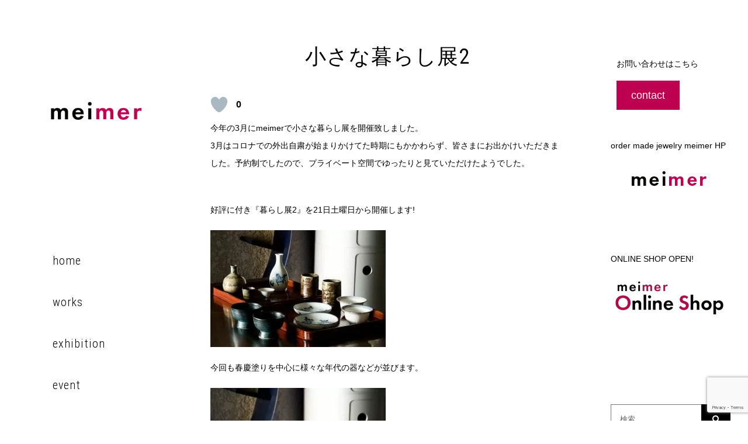

--- FILE ---
content_type: text/html; charset=UTF-8
request_url: https://meimer.me/kurashiten2/
body_size: 14987
content:
<!DOCTYPE html>
<html class="avada-html-layout-boxed avada-html-header-position-left" dir="ltr" lang="ja" prefix="og: https://ogp.me/ns#">
<head>
<!-- wexal_pst_init.js does not exist -->
<!-- engagement_delay.js does not exist -->
<!-- proxy.php does not exists -->
<link rel="dns-prefetch" href="//www.google.com/">
<link rel="preconnect" href="//www.google.com/">
<meta http-equiv="X-UA-Compatible" content="IE=edge"/>
<meta http-equiv="Content-Type" content="text/html; charset=utf-8"/>
<meta name="viewport" content="width=device-width, initial-scale=1"/>
<title>小さな暮らし展2 | meimer ウェブサイト</title>
<!-- All in One SEO 4.9.3 - aioseo.com -->
<meta name="robots" content="max-image-preview:large"/>
<meta name="author" content="Taeko Narumi"/>
<meta name="google-site-verification" content="Yxtfgg6bM8_XFl6FLANwQoVO5IcluCpiuTuewPjX2Dw"/>
<link rel="canonical" href="https://meimer.me/kurashiten2/"/>
<meta name="generator" content="All in One SEO (AIOSEO) 4.9.3"/>
<meta property="og:locale" content="ja_JP"/>
<meta property="og:site_name" content="meimer ウェブサイト"/>
<meta property="og:type" content="article"/>
<meta property="og:title" content="小さな暮らし展2 | meimer ウェブサイト"/>
<meta property="og:url" content="https://meimer.me/kurashiten2/"/>
<meta property="og:image" content="https://meimer.me/wp-content/uploads/2019/07/0080_original.jpg"/>
<meta property="og:image:secure_url" content="https://meimer.me/wp-content/uploads/2019/07/0080_original.jpg"/>
<meta property="og:image:width" content="1280"/>
<meta property="og:image:height" content="855"/>
<meta property="article:published_time" content="2020-11-09T13:52:11+00:00"/>
<meta property="article:modified_time" content="2020-11-09T13:52:11+00:00"/>
<meta name="twitter:card" content="summary_large_image"/>
<meta name="twitter:title" content="小さな暮らし展2 | meimer ウェブサイト"/>
<meta name="twitter:image" content="https://meimer.me/wp-content/uploads/2019/07/0080_original.jpg"/>
<script type="application/ld+json" class="aioseo-schema">
			{"@context":"https:\/\/schema.org","@graph":[{"@type":"Article","@id":"https:\/\/meimer.me\/kurashiten2\/#article","name":"\u5c0f\u3055\u306a\u66ae\u3089\u3057\u5c552 | meimer \u30a6\u30a7\u30d6\u30b5\u30a4\u30c8","headline":"\u5c0f\u3055\u306a\u66ae\u3089\u3057\u5c552","author":{"@id":"https:\/\/meimer.me\/author\/narumi555\/#author"},"publisher":{"@id":"https:\/\/meimer.me\/#organization"},"image":{"@type":"ImageObject","url":"https:\/\/meimer.me\/wp-content\/uploads\/2020\/11\/DSC8329-reEdit.jpg","@id":"https:\/\/meimer.me\/kurashiten2\/#articleImage"},"datePublished":"2020-11-09T22:52:11+09:00","dateModified":"2020-11-09T22:52:11+09:00","inLanguage":"ja","mainEntityOfPage":{"@id":"https:\/\/meimer.me\/kurashiten2\/#webpage"},"isPartOf":{"@id":"https:\/\/meimer.me\/kurashiten2\/#webpage"},"articleSection":"from meimer, Uncategorized, \u30e9\u30a4\u30d5\u30b9\u30bf\u30a4\u30eb"},{"@type":"BreadcrumbList","@id":"https:\/\/meimer.me\/kurashiten2\/#breadcrumblist","itemListElement":[{"@type":"ListItem","@id":"https:\/\/meimer.me#listItem","position":1,"name":"\u30db\u30fc\u30e0","item":"https:\/\/meimer.me","nextItem":{"@type":"ListItem","@id":"https:\/\/meimer.me\/category\/uncategorized\/#listItem","name":"Uncategorized"}},{"@type":"ListItem","@id":"https:\/\/meimer.me\/category\/uncategorized\/#listItem","position":2,"name":"Uncategorized","item":"https:\/\/meimer.me\/category\/uncategorized\/","nextItem":{"@type":"ListItem","@id":"https:\/\/meimer.me\/kurashiten2\/#listItem","name":"\u5c0f\u3055\u306a\u66ae\u3089\u3057\u5c552"},"previousItem":{"@type":"ListItem","@id":"https:\/\/meimer.me#listItem","name":"\u30db\u30fc\u30e0"}},{"@type":"ListItem","@id":"https:\/\/meimer.me\/kurashiten2\/#listItem","position":3,"name":"\u5c0f\u3055\u306a\u66ae\u3089\u3057\u5c552","previousItem":{"@type":"ListItem","@id":"https:\/\/meimer.me\/category\/uncategorized\/#listItem","name":"Uncategorized"}}]},{"@type":"Organization","@id":"https:\/\/meimer.me\/#organization","name":"meimer","url":"https:\/\/meimer.me\/","logo":{"@type":"ImageObject","url":"https:\/\/meimer.me\/wp-content\/uploads\/2019\/08\/\u30ed\u30b4\uff08\u00d72\uff09white-sq.png","@id":"https:\/\/meimer.me\/kurashiten2\/#organizationLogo","width":800,"height":800,"caption":"meimer \u30e1\u30a4\u30e1\u30fc\u30eb \u30ed\u30b4"},"image":{"@id":"https:\/\/meimer.me\/kurashiten2\/#organizationLogo"}},{"@type":"Person","@id":"https:\/\/meimer.me\/author\/narumi555\/#author","url":"https:\/\/meimer.me\/author\/narumi555\/","name":"Taeko Narumi"},{"@type":"WebPage","@id":"https:\/\/meimer.me\/kurashiten2\/#webpage","url":"https:\/\/meimer.me\/kurashiten2\/","name":"\u5c0f\u3055\u306a\u66ae\u3089\u3057\u5c552 | meimer \u30a6\u30a7\u30d6\u30b5\u30a4\u30c8","inLanguage":"ja","isPartOf":{"@id":"https:\/\/meimer.me\/#website"},"breadcrumb":{"@id":"https:\/\/meimer.me\/kurashiten2\/#breadcrumblist"},"author":{"@id":"https:\/\/meimer.me\/author\/narumi555\/#author"},"creator":{"@id":"https:\/\/meimer.me\/author\/narumi555\/#author"},"datePublished":"2020-11-09T22:52:11+09:00","dateModified":"2020-11-09T22:52:11+09:00"},{"@type":"WebSite","@id":"https:\/\/meimer.me\/#website","url":"https:\/\/meimer.me\/","name":"meimer \u30a6\u30a7\u30d6\u30b5\u30a4\u30c8","inLanguage":"ja","publisher":{"@id":"https:\/\/meimer.me\/#organization"}}]}
		</script>
<!-- All in One SEO -->
<!-- This site uses the Google Analytics by MonsterInsights plugin v9.11.1 - Using Analytics tracking - https://www.monsterinsights.com/ -->
<!-- Note: MonsterInsights is not currently configured on this site. The site owner needs to authenticate with Google Analytics in the MonsterInsights settings panel. -->
<!-- No tracking code set -->
<!-- / Google Analytics by MonsterInsights -->
<style id='wp-img-auto-sizes-contain-inline-css' type='text/css'>
img:is([sizes=auto i],[sizes^="auto," i]){contain-intrinsic-size:3000px 1500px}
/*# sourceURL=wp-img-auto-sizes-contain-inline-css */
</style>
<link rel='stylesheet' id='sbi_styles-css' href='https://meimer.me/wp-content/plugins/instagram-feed/css/sbi-styles.min.css?ver=6.10.0' type='text/css' media='all'/>
<style id='wp-emoji-styles-inline-css' type='text/css'>

	img.wp-smiley, img.emoji {
		display: inline !important;
		border: none !important;
		box-shadow: none !important;
		height: 1em !important;
		width: 1em !important;
		margin: 0 0.07em !important;
		vertical-align: -0.1em !important;
		background: none !important;
		padding: 0 !important;
	}
/*# sourceURL=wp-emoji-styles-inline-css */
</style>
<style id='classic-theme-styles-inline-css' type='text/css'>
/*! This file is auto-generated */
.wp-block-button__link{color:#fff;background-color:#32373c;border-radius:9999px;box-shadow:none;text-decoration:none;padding:calc(.667em + 2px) calc(1.333em + 2px);font-size:1.125em}.wp-block-file__button{background:#32373c;color:#fff;text-decoration:none}
/*# sourceURL=/wp-includes/css/classic-themes.min.css */
</style>
<link rel='stylesheet' id='wp-ulike-css' href='https://meimer.me/wp-content/plugins/wp-ulike/assets/css/wp-ulike.min.css?ver=4.8.3.1' type='text/css' media='all'/>
<link rel='stylesheet' id='fusion-dynamic-css-css' href='https://meimer.me/wp-content/uploads/fusion-styles/c86e2fc0ba0d7d9236a5457b13a78a42.min.css?ver=3.2.1' type='text/css' media='all'/>
<link rel='stylesheet' id='child-style-css' href='https://meimer.me/wp-content/themes/Avada-Child-Theme/style.css?ver=6.9' type='text/css' media='all'/>
<link rel='stylesheet' id='avada-max-1c-css' href='https://meimer.me/wp-content/themes/Avada/assets/css/media/max-1c.min.css?ver=7.2.1' type='text/css' media='only screen and (max-width: 970px)'/>
<link rel='stylesheet' id='avada-max-2c-css' href='https://meimer.me/wp-content/themes/Avada/assets/css/media/max-2c.min.css?ver=7.2.1' type='text/css' media='only screen and (max-width: 1042px)'/>
<link rel='stylesheet' id='avada-min-2c-max-3c-css' href='https://meimer.me/wp-content/themes/Avada/assets/css/media/min-2c-max-3c.min.css?ver=7.2.1' type='text/css' media='only screen and (min-width: 1042px) and (max-width: 1114px)'/>
<link rel='stylesheet' id='avada-min-3c-max-4c-css' href='https://meimer.me/wp-content/themes/Avada/assets/css/media/min-3c-max-4c.min.css?ver=7.2.1' type='text/css' media='only screen and (min-width: 1114px) and (max-width: 1186px)'/>
<link rel='stylesheet' id='avada-min-4c-max-5c-css' href='https://meimer.me/wp-content/themes/Avada/assets/css/media/min-4c-max-5c.min.css?ver=7.2.1' type='text/css' media='only screen and (min-width: 1186px) and (max-width: 1258px)'/>
<link rel='stylesheet' id='avada-min-5c-max-6c-css' href='https://meimer.me/wp-content/themes/Avada/assets/css/media/min-5c-max-6c.min.css?ver=7.2.1' type='text/css' media='only screen and (min-width: 1258px) and (max-width: 1330px)'/>
<link rel='stylesheet' id='avada-min-shbp-css' href='https://meimer.me/wp-content/themes/Avada/assets/css/media/min-shbp.min.css?ver=7.2.1' type='text/css' media='only screen and (min-width: 801px)'/>
<link rel='stylesheet' id='avada-min-shbp-header-legacy-css' href='https://meimer.me/wp-content/themes/Avada/assets/css/media/min-shbp-header-legacy.min.css?ver=7.2.1' type='text/css' media='only screen and (min-width: 801px)'/>
<link rel='stylesheet' id='avada-max-shbp-css' href='https://meimer.me/wp-content/themes/Avada/assets/css/media/max-shbp.min.css?ver=7.2.1' type='text/css' media='only screen and (max-width: 800px)'/>
<link rel='stylesheet' id='avada-max-shbp-header-legacy-css' href='https://meimer.me/wp-content/themes/Avada/assets/css/media/max-shbp-header-legacy.min.css?ver=7.2.1' type='text/css' media='only screen and (max-width: 800px)'/>
<link rel='stylesheet' id='avada-max-sh-shbp-css' href='https://meimer.me/wp-content/themes/Avada/assets/css/media/max-sh-shbp.min.css?ver=7.2.1' type='text/css' media='only screen and (max-width: 1130px)'/>
<link rel='stylesheet' id='avada-max-sh-shbp-header-legacy-css' href='https://meimer.me/wp-content/themes/Avada/assets/css/media/max-sh-shbp-header-legacy.min.css?ver=7.2.1' type='text/css' media='only screen and (max-width: 1130px)'/>
<link rel='stylesheet' id='avada-min-768-max-1024-p-css' href='https://meimer.me/wp-content/themes/Avada/assets/css/media/min-768-max-1024-p.min.css?ver=7.2.1' type='text/css' media='only screen and (min-device-width: 768px) and (max-device-width: 1024px) and (orientation: portrait)'/>
<link rel='stylesheet' id='avada-min-768-max-1024-p-header-legacy-css' href='https://meimer.me/wp-content/themes/Avada/assets/css/media/min-768-max-1024-p-header-legacy.min.css?ver=7.2.1' type='text/css' media='only screen and (min-device-width: 768px) and (max-device-width: 1024px) and (orientation: portrait)'/>
<link rel='stylesheet' id='avada-min-768-max-1024-l-css' href='https://meimer.me/wp-content/themes/Avada/assets/css/media/min-768-max-1024-l.min.css?ver=7.2.1' type='text/css' media='only screen and (min-device-width: 768px) and (max-device-width: 1024px) and (orientation: landscape)'/>
<link rel='stylesheet' id='avada-min-768-max-1024-l-header-legacy-css' href='https://meimer.me/wp-content/themes/Avada/assets/css/media/min-768-max-1024-l-header-legacy.min.css?ver=7.2.1' type='text/css' media='only screen and (min-device-width: 768px) and (max-device-width: 1024px) and (orientation: landscape)'/>
<link rel='stylesheet' id='avada-max-sh-cbp-css' href='https://meimer.me/wp-content/themes/Avada/assets/css/media/max-sh-cbp.min.css?ver=7.2.1' type='text/css' media='only screen and (max-width: 1130px)'/>
<link rel='stylesheet' id='avada-max-sh-sbp-css' href='https://meimer.me/wp-content/themes/Avada/assets/css/media/max-sh-sbp.min.css?ver=7.2.1' type='text/css' media='only screen and (max-width: 1130px)'/>
<link rel='stylesheet' id='avada-max-sh-640-css' href='https://meimer.me/wp-content/themes/Avada/assets/css/media/max-sh-640.min.css?ver=7.2.1' type='text/css' media='only screen and (max-width: 970px)'/>
<link rel='stylesheet' id='avada-max-shbp-18-css' href='https://meimer.me/wp-content/themes/Avada/assets/css/media/max-shbp-18.min.css?ver=7.2.1' type='text/css' media='only screen and (max-width: 782px)'/>
<link rel='stylesheet' id='avada-max-shbp-32-css' href='https://meimer.me/wp-content/themes/Avada/assets/css/media/max-shbp-32.min.css?ver=7.2.1' type='text/css' media='only screen and (max-width: 768px)'/>
<link rel='stylesheet' id='avada-min-sh-cbp-css' href='https://meimer.me/wp-content/themes/Avada/assets/css/media/min-sh-cbp.min.css?ver=7.2.1' type='text/css' media='only screen and (min-width: 1130px)'/>
<link rel='stylesheet' id='avada-max-640-css' href='https://meimer.me/wp-content/themes/Avada/assets/css/media/max-640.min.css?ver=7.2.1' type='text/css' media='only screen and (max-device-width: 640px)'/>
<link rel='stylesheet' id='avada-max-main-css' href='https://meimer.me/wp-content/themes/Avada/assets/css/media/max-main.min.css?ver=7.2.1' type='text/css' media='only screen and (max-width: 1000px)'/>
<link rel='stylesheet' id='avada-max-cbp-css' href='https://meimer.me/wp-content/themes/Avada/assets/css/media/max-cbp.min.css?ver=7.2.1' type='text/css' media='only screen and (max-width: 800px)'/>
<link rel='stylesheet' id='avada-max-sh-cbp-cf7-css' href='https://meimer.me/wp-content/themes/Avada/assets/css/media/max-sh-cbp-cf7.min.css?ver=7.2.1' type='text/css' media='only screen and (max-width: 1130px)'/>
<link rel='stylesheet' id='avada-min-768-max-1024-p-social-sharing-css' href='https://meimer.me/wp-content/themes/Avada/assets/css/media/min-768-max-1024-p-social-sharing.min.css?ver=7.2.1' type='text/css' media='only screen and (min-device-width: 768px) and (max-device-width: 1024px) and (orientation: portrait)'/>
<link rel='stylesheet' id='avada-max-sh-640-social-sharing-css' href='https://meimer.me/wp-content/themes/Avada/assets/css/media/max-sh-640-social-sharing.min.css?ver=7.2.1' type='text/css' media='only screen and (max-width: 970px)'/>
<link rel='stylesheet' id='avada-max-640-social-sharing-css' href='https://meimer.me/wp-content/themes/Avada/assets/css/media/max-640-social-sharing.min.css?ver=7.2.1' type='text/css' media='only screen and (max-device-width: 640px)'/>
<link rel='stylesheet' id='avada-max-sh-cbp-social-sharing-css' href='https://meimer.me/wp-content/themes/Avada/assets/css/media/max-sh-cbp-social-sharing.min.css?ver=7.2.1' type='text/css' media='only screen and (max-width: 1130px)'/>
<link rel='stylesheet' id='fb-max-sh-cbp-css' href='https://meimer.me/wp-content/plugins/fusion-builder/assets/css/media/max-sh-cbp.min.css?ver=3.2.1' type='text/css' media='only screen and (max-width: 1130px)'/>
<link rel='stylesheet' id='fb-min-768-max-1024-p-css' href='https://meimer.me/wp-content/plugins/fusion-builder/assets/css/media/min-768-max-1024-p.min.css?ver=3.2.1' type='text/css' media='only screen and (min-device-width: 768px) and (max-device-width: 1024px) and (orientation: portrait)'/>
<link rel='stylesheet' id='fb-max-640-css' href='https://meimer.me/wp-content/plugins/fusion-builder/assets/css/media/max-640.min.css?ver=3.2.1' type='text/css' media='only screen and (max-device-width: 640px)'/>
<link rel='stylesheet' id='fb-max-1c-css' href='https://meimer.me/wp-content/plugins/fusion-builder/assets/css/media/max-1c.css?ver=3.2.1' type='text/css' media='only screen and (max-width: 970px)'/>
<link rel='stylesheet' id='fb-max-2c-css' href='https://meimer.me/wp-content/plugins/fusion-builder/assets/css/media/max-2c.css?ver=3.2.1' type='text/css' media='only screen and (max-width: 1042px)'/>
<link rel='stylesheet' id='fb-min-2c-max-3c-css' href='https://meimer.me/wp-content/plugins/fusion-builder/assets/css/media/min-2c-max-3c.css?ver=3.2.1' type='text/css' media='only screen and (min-width: 1042px) and (max-width: 1114px)'/>
<link rel='stylesheet' id='fb-min-3c-max-4c-css' href='https://meimer.me/wp-content/plugins/fusion-builder/assets/css/media/min-3c-max-4c.css?ver=3.2.1' type='text/css' media='only screen and (min-width: 1114px) and (max-width: 1186px)'/>
<link rel='stylesheet' id='fb-min-4c-max-5c-css' href='https://meimer.me/wp-content/plugins/fusion-builder/assets/css/media/min-4c-max-5c.css?ver=3.2.1' type='text/css' media='only screen and (min-width: 1186px) and (max-width: 1258px)'/>
<link rel='stylesheet' id='fb-min-5c-max-6c-css' href='https://meimer.me/wp-content/plugins/fusion-builder/assets/css/media/min-5c-max-6c.css?ver=3.2.1' type='text/css' media='only screen and (min-width: 1258px) and (max-width: 1330px)'/>
<script type="text/javascript" src="https://meimer.me/wp-includes/js/jquery/jquery.min.js?ver=3.7.1" id="jquery-core-js"></script>
<script type="text/javascript" src="https://meimer.me/wp-includes/js/jquery/jquery-migrate.min.js?ver=3.4.1" id="jquery-migrate-js"></script>
<link rel="alternate" title="JSON" type="application/json" href="https://meimer.me/wp-json/wp/v2/posts/2155"/>
<meta name="generator" content="WordPress 6.9"/>
<style type="text/css" id="css-fb-visibility">@media screen and (max-width: 640px){body:not(.fusion-builder-ui-wireframe) .fusion-no-small-visibility{display:none !important;}body:not(.fusion-builder-ui-wireframe) .sm-text-align-center{text-align:center !important;}body:not(.fusion-builder-ui-wireframe) .sm-text-align-left{text-align:left !important;}body:not(.fusion-builder-ui-wireframe) .sm-text-align-right{text-align:right !important;}body:not(.fusion-builder-ui-wireframe) .sm-mx-auto{margin-left:auto !important;margin-right:auto !important;}body:not(.fusion-builder-ui-wireframe) .sm-ml-auto{margin-left:auto !important;}body:not(.fusion-builder-ui-wireframe) .sm-mr-auto{margin-right:auto !important;}body:not(.fusion-builder-ui-wireframe) .fusion-absolute-position-small{position:absolute;top:auto;width:100%;}}@media screen and (min-width: 641px) and (max-width: 1024px){body:not(.fusion-builder-ui-wireframe) .fusion-no-medium-visibility{display:none !important;}body:not(.fusion-builder-ui-wireframe) .md-text-align-center{text-align:center !important;}body:not(.fusion-builder-ui-wireframe) .md-text-align-left{text-align:left !important;}body:not(.fusion-builder-ui-wireframe) .md-text-align-right{text-align:right !important;}body:not(.fusion-builder-ui-wireframe) .md-mx-auto{margin-left:auto !important;margin-right:auto !important;}body:not(.fusion-builder-ui-wireframe) .md-ml-auto{margin-left:auto !important;}body:not(.fusion-builder-ui-wireframe) .md-mr-auto{margin-right:auto !important;}body:not(.fusion-builder-ui-wireframe) .fusion-absolute-position-medium{position:absolute;top:auto;width:100%;}}@media screen and (min-width: 1025px){body:not(.fusion-builder-ui-wireframe) .fusion-no-large-visibility{display:none !important;}body:not(.fusion-builder-ui-wireframe) .lg-text-align-center{text-align:center !important;}body:not(.fusion-builder-ui-wireframe) .lg-text-align-left{text-align:left !important;}body:not(.fusion-builder-ui-wireframe) .lg-text-align-right{text-align:right !important;}body:not(.fusion-builder-ui-wireframe) .lg-mx-auto{margin-left:auto !important;margin-right:auto !important;}body:not(.fusion-builder-ui-wireframe) .lg-ml-auto{margin-left:auto !important;}body:not(.fusion-builder-ui-wireframe) .lg-mr-auto{margin-right:auto !important;}body:not(.fusion-builder-ui-wireframe) .fusion-absolute-position-large{position:absolute;top:auto;width:100%;}}</style>	<script type="text/javascript">
			var doc = document.documentElement;
			doc.setAttribute( 'data-useragent', navigator.userAgent );
		</script>
<style id='wp-block-paragraph-inline-css' type='text/css'>
.is-small-text{font-size:.875em}.is-regular-text{font-size:1em}.is-large-text{font-size:2.25em}.is-larger-text{font-size:3em}.has-drop-cap:not(:focus):first-letter{float:left;font-size:8.4em;font-style:normal;font-weight:100;line-height:.68;margin:.05em .1em 0 0;text-transform:uppercase}body.rtl .has-drop-cap:not(:focus):first-letter{float:none;margin-left:.1em}p.has-drop-cap.has-background{overflow:hidden}:root :where(p.has-background){padding:1.25em 2.375em}:where(p.has-text-color:not(.has-link-color)) a{color:inherit}p.has-text-align-left[style*="writing-mode:vertical-lr"],p.has-text-align-right[style*="writing-mode:vertical-rl"]{rotate:180deg}
/*# sourceURL=https://meimer.me/wp-includes/blocks/paragraph/style.min.css */
</style>
<style id='global-styles-inline-css' type='text/css'>
:root{--wp--preset--aspect-ratio--square: 1;--wp--preset--aspect-ratio--4-3: 4/3;--wp--preset--aspect-ratio--3-4: 3/4;--wp--preset--aspect-ratio--3-2: 3/2;--wp--preset--aspect-ratio--2-3: 2/3;--wp--preset--aspect-ratio--16-9: 16/9;--wp--preset--aspect-ratio--9-16: 9/16;--wp--preset--color--black: #000000;--wp--preset--color--cyan-bluish-gray: #abb8c3;--wp--preset--color--white: #ffffff;--wp--preset--color--pale-pink: #f78da7;--wp--preset--color--vivid-red: #cf2e2e;--wp--preset--color--luminous-vivid-orange: #ff6900;--wp--preset--color--luminous-vivid-amber: #fcb900;--wp--preset--color--light-green-cyan: #7bdcb5;--wp--preset--color--vivid-green-cyan: #00d084;--wp--preset--color--pale-cyan-blue: #8ed1fc;--wp--preset--color--vivid-cyan-blue: #0693e3;--wp--preset--color--vivid-purple: #9b51e0;--wp--preset--gradient--vivid-cyan-blue-to-vivid-purple: linear-gradient(135deg,rgb(6,147,227) 0%,rgb(155,81,224) 100%);--wp--preset--gradient--light-green-cyan-to-vivid-green-cyan: linear-gradient(135deg,rgb(122,220,180) 0%,rgb(0,208,130) 100%);--wp--preset--gradient--luminous-vivid-amber-to-luminous-vivid-orange: linear-gradient(135deg,rgb(252,185,0) 0%,rgb(255,105,0) 100%);--wp--preset--gradient--luminous-vivid-orange-to-vivid-red: linear-gradient(135deg,rgb(255,105,0) 0%,rgb(207,46,46) 100%);--wp--preset--gradient--very-light-gray-to-cyan-bluish-gray: linear-gradient(135deg,rgb(238,238,238) 0%,rgb(169,184,195) 100%);--wp--preset--gradient--cool-to-warm-spectrum: linear-gradient(135deg,rgb(74,234,220) 0%,rgb(151,120,209) 20%,rgb(207,42,186) 40%,rgb(238,44,130) 60%,rgb(251,105,98) 80%,rgb(254,248,76) 100%);--wp--preset--gradient--blush-light-purple: linear-gradient(135deg,rgb(255,206,236) 0%,rgb(152,150,240) 100%);--wp--preset--gradient--blush-bordeaux: linear-gradient(135deg,rgb(254,205,165) 0%,rgb(254,45,45) 50%,rgb(107,0,62) 100%);--wp--preset--gradient--luminous-dusk: linear-gradient(135deg,rgb(255,203,112) 0%,rgb(199,81,192) 50%,rgb(65,88,208) 100%);--wp--preset--gradient--pale-ocean: linear-gradient(135deg,rgb(255,245,203) 0%,rgb(182,227,212) 50%,rgb(51,167,181) 100%);--wp--preset--gradient--electric-grass: linear-gradient(135deg,rgb(202,248,128) 0%,rgb(113,206,126) 100%);--wp--preset--gradient--midnight: linear-gradient(135deg,rgb(2,3,129) 0%,rgb(40,116,252) 100%);--wp--preset--font-size--small: 10.5px;--wp--preset--font-size--medium: 20px;--wp--preset--font-size--large: 21px;--wp--preset--font-size--x-large: 42px;--wp--preset--font-size--normal: 14px;--wp--preset--font-size--xlarge: 28px;--wp--preset--font-size--huge: 42px;--wp--preset--spacing--20: 0.44rem;--wp--preset--spacing--30: 0.67rem;--wp--preset--spacing--40: 1rem;--wp--preset--spacing--50: 1.5rem;--wp--preset--spacing--60: 2.25rem;--wp--preset--spacing--70: 3.38rem;--wp--preset--spacing--80: 5.06rem;--wp--preset--shadow--natural: 6px 6px 9px rgba(0, 0, 0, 0.2);--wp--preset--shadow--deep: 12px 12px 50px rgba(0, 0, 0, 0.4);--wp--preset--shadow--sharp: 6px 6px 0px rgba(0, 0, 0, 0.2);--wp--preset--shadow--outlined: 6px 6px 0px -3px rgb(255, 255, 255), 6px 6px rgb(0, 0, 0);--wp--preset--shadow--crisp: 6px 6px 0px rgb(0, 0, 0);}:where(.is-layout-flex){gap: 0.5em;}:where(.is-layout-grid){gap: 0.5em;}body .is-layout-flex{display: flex;}.is-layout-flex{flex-wrap: wrap;align-items: center;}.is-layout-flex > :is(*, div){margin: 0;}body .is-layout-grid{display: grid;}.is-layout-grid > :is(*, div){margin: 0;}:where(.wp-block-columns.is-layout-flex){gap: 2em;}:where(.wp-block-columns.is-layout-grid){gap: 2em;}:where(.wp-block-post-template.is-layout-flex){gap: 1.25em;}:where(.wp-block-post-template.is-layout-grid){gap: 1.25em;}.has-black-color{color: var(--wp--preset--color--black) !important;}.has-cyan-bluish-gray-color{color: var(--wp--preset--color--cyan-bluish-gray) !important;}.has-white-color{color: var(--wp--preset--color--white) !important;}.has-pale-pink-color{color: var(--wp--preset--color--pale-pink) !important;}.has-vivid-red-color{color: var(--wp--preset--color--vivid-red) !important;}.has-luminous-vivid-orange-color{color: var(--wp--preset--color--luminous-vivid-orange) !important;}.has-luminous-vivid-amber-color{color: var(--wp--preset--color--luminous-vivid-amber) !important;}.has-light-green-cyan-color{color: var(--wp--preset--color--light-green-cyan) !important;}.has-vivid-green-cyan-color{color: var(--wp--preset--color--vivid-green-cyan) !important;}.has-pale-cyan-blue-color{color: var(--wp--preset--color--pale-cyan-blue) !important;}.has-vivid-cyan-blue-color{color: var(--wp--preset--color--vivid-cyan-blue) !important;}.has-vivid-purple-color{color: var(--wp--preset--color--vivid-purple) !important;}.has-black-background-color{background-color: var(--wp--preset--color--black) !important;}.has-cyan-bluish-gray-background-color{background-color: var(--wp--preset--color--cyan-bluish-gray) !important;}.has-white-background-color{background-color: var(--wp--preset--color--white) !important;}.has-pale-pink-background-color{background-color: var(--wp--preset--color--pale-pink) !important;}.has-vivid-red-background-color{background-color: var(--wp--preset--color--vivid-red) !important;}.has-luminous-vivid-orange-background-color{background-color: var(--wp--preset--color--luminous-vivid-orange) !important;}.has-luminous-vivid-amber-background-color{background-color: var(--wp--preset--color--luminous-vivid-amber) !important;}.has-light-green-cyan-background-color{background-color: var(--wp--preset--color--light-green-cyan) !important;}.has-vivid-green-cyan-background-color{background-color: var(--wp--preset--color--vivid-green-cyan) !important;}.has-pale-cyan-blue-background-color{background-color: var(--wp--preset--color--pale-cyan-blue) !important;}.has-vivid-cyan-blue-background-color{background-color: var(--wp--preset--color--vivid-cyan-blue) !important;}.has-vivid-purple-background-color{background-color: var(--wp--preset--color--vivid-purple) !important;}.has-black-border-color{border-color: var(--wp--preset--color--black) !important;}.has-cyan-bluish-gray-border-color{border-color: var(--wp--preset--color--cyan-bluish-gray) !important;}.has-white-border-color{border-color: var(--wp--preset--color--white) !important;}.has-pale-pink-border-color{border-color: var(--wp--preset--color--pale-pink) !important;}.has-vivid-red-border-color{border-color: var(--wp--preset--color--vivid-red) !important;}.has-luminous-vivid-orange-border-color{border-color: var(--wp--preset--color--luminous-vivid-orange) !important;}.has-luminous-vivid-amber-border-color{border-color: var(--wp--preset--color--luminous-vivid-amber) !important;}.has-light-green-cyan-border-color{border-color: var(--wp--preset--color--light-green-cyan) !important;}.has-vivid-green-cyan-border-color{border-color: var(--wp--preset--color--vivid-green-cyan) !important;}.has-pale-cyan-blue-border-color{border-color: var(--wp--preset--color--pale-cyan-blue) !important;}.has-vivid-cyan-blue-border-color{border-color: var(--wp--preset--color--vivid-cyan-blue) !important;}.has-vivid-purple-border-color{border-color: var(--wp--preset--color--vivid-purple) !important;}.has-vivid-cyan-blue-to-vivid-purple-gradient-background{background: var(--wp--preset--gradient--vivid-cyan-blue-to-vivid-purple) !important;}.has-light-green-cyan-to-vivid-green-cyan-gradient-background{background: var(--wp--preset--gradient--light-green-cyan-to-vivid-green-cyan) !important;}.has-luminous-vivid-amber-to-luminous-vivid-orange-gradient-background{background: var(--wp--preset--gradient--luminous-vivid-amber-to-luminous-vivid-orange) !important;}.has-luminous-vivid-orange-to-vivid-red-gradient-background{background: var(--wp--preset--gradient--luminous-vivid-orange-to-vivid-red) !important;}.has-very-light-gray-to-cyan-bluish-gray-gradient-background{background: var(--wp--preset--gradient--very-light-gray-to-cyan-bluish-gray) !important;}.has-cool-to-warm-spectrum-gradient-background{background: var(--wp--preset--gradient--cool-to-warm-spectrum) !important;}.has-blush-light-purple-gradient-background{background: var(--wp--preset--gradient--blush-light-purple) !important;}.has-blush-bordeaux-gradient-background{background: var(--wp--preset--gradient--blush-bordeaux) !important;}.has-luminous-dusk-gradient-background{background: var(--wp--preset--gradient--luminous-dusk) !important;}.has-pale-ocean-gradient-background{background: var(--wp--preset--gradient--pale-ocean) !important;}.has-electric-grass-gradient-background{background: var(--wp--preset--gradient--electric-grass) !important;}.has-midnight-gradient-background{background: var(--wp--preset--gradient--midnight) !important;}.has-small-font-size{font-size: var(--wp--preset--font-size--small) !important;}.has-medium-font-size{font-size: var(--wp--preset--font-size--medium) !important;}.has-large-font-size{font-size: var(--wp--preset--font-size--large) !important;}.has-x-large-font-size{font-size: var(--wp--preset--font-size--x-large) !important;}
/*# sourceURL=global-styles-inline-css */
</style>
<style id='wp-block-library-inline-css' type='text/css'>
:root{--wp-block-synced-color:#7a00df;--wp-block-synced-color--rgb:122,0,223;--wp-bound-block-color:var(--wp-block-synced-color);--wp-editor-canvas-background:#ddd;--wp-admin-theme-color:#007cba;--wp-admin-theme-color--rgb:0,124,186;--wp-admin-theme-color-darker-10:#006ba1;--wp-admin-theme-color-darker-10--rgb:0,107,160.5;--wp-admin-theme-color-darker-20:#005a87;--wp-admin-theme-color-darker-20--rgb:0,90,135;--wp-admin-border-width-focus:2px}@media (min-resolution:192dpi){:root{--wp-admin-border-width-focus:1.5px}}.wp-element-button{cursor:pointer}:root .has-very-light-gray-background-color{background-color:#eee}:root .has-very-dark-gray-background-color{background-color:#313131}:root .has-very-light-gray-color{color:#eee}:root .has-very-dark-gray-color{color:#313131}:root .has-vivid-green-cyan-to-vivid-cyan-blue-gradient-background{background:linear-gradient(135deg,#00d084,#0693e3)}:root .has-purple-crush-gradient-background{background:linear-gradient(135deg,#34e2e4,#4721fb 50%,#ab1dfe)}:root .has-hazy-dawn-gradient-background{background:linear-gradient(135deg,#faaca8,#dad0ec)}:root .has-subdued-olive-gradient-background{background:linear-gradient(135deg,#fafae1,#67a671)}:root .has-atomic-cream-gradient-background{background:linear-gradient(135deg,#fdd79a,#004a59)}:root .has-nightshade-gradient-background{background:linear-gradient(135deg,#330968,#31cdcf)}:root .has-midnight-gradient-background{background:linear-gradient(135deg,#020381,#2874fc)}:root{--wp--preset--font-size--normal:16px;--wp--preset--font-size--huge:42px}.has-regular-font-size{font-size:1em}.has-larger-font-size{font-size:2.625em}.has-normal-font-size{font-size:var(--wp--preset--font-size--normal)}.has-huge-font-size{font-size:var(--wp--preset--font-size--huge)}.has-text-align-center{text-align:center}.has-text-align-left{text-align:left}.has-text-align-right{text-align:right}.has-fit-text{white-space:nowrap!important}#end-resizable-editor-section{display:none}.aligncenter{clear:both}.items-justified-left{justify-content:flex-start}.items-justified-center{justify-content:center}.items-justified-right{justify-content:flex-end}.items-justified-space-between{justify-content:space-between}.screen-reader-text{border:0;clip-path:inset(50%);height:1px;margin:-1px;overflow:hidden;padding:0;position:absolute;width:1px;word-wrap:normal!important}.screen-reader-text:focus{background-color:#ddd;clip-path:none;color:#444;display:block;font-size:1em;height:auto;left:5px;line-height:normal;padding:15px 23px 14px;text-decoration:none;top:5px;width:auto;z-index:100000}html :where(.has-border-color){border-style:solid}html :where([style*=border-top-color]){border-top-style:solid}html :where([style*=border-right-color]){border-right-style:solid}html :where([style*=border-bottom-color]){border-bottom-style:solid}html :where([style*=border-left-color]){border-left-style:solid}html :where([style*=border-width]){border-style:solid}html :where([style*=border-top-width]){border-top-style:solid}html :where([style*=border-right-width]){border-right-style:solid}html :where([style*=border-bottom-width]){border-bottom-style:solid}html :where([style*=border-left-width]){border-left-style:solid}html :where(img[class*=wp-image-]){height:auto;max-width:100%}:where(figure){margin:0 0 1em}html :where(.is-position-sticky){--wp-admin--admin-bar--position-offset:var(--wp-admin--admin-bar--height,0px)}@media screen and (max-width:600px){html :where(.is-position-sticky){--wp-admin--admin-bar--position-offset:0px}}
/*wp_block_styles_on_demand_placeholder:696ce3bb4b739*/
/*# sourceURL=wp-block-library-inline-css */
</style>
<style id='wp-block-library-theme-inline-css' type='text/css'>
.wp-block-audio :where(figcaption){color:#555;font-size:13px;text-align:center}.is-dark-theme .wp-block-audio :where(figcaption){color:#ffffffa6}.wp-block-audio{margin:0 0 1em}.wp-block-code{border:1px solid #ccc;border-radius:4px;font-family:Menlo,Consolas,monaco,monospace;padding:.8em 1em}.wp-block-embed :where(figcaption){color:#555;font-size:13px;text-align:center}.is-dark-theme .wp-block-embed :where(figcaption){color:#ffffffa6}.wp-block-embed{margin:0 0 1em}.blocks-gallery-caption{color:#555;font-size:13px;text-align:center}.is-dark-theme .blocks-gallery-caption{color:#ffffffa6}:root :where(.wp-block-image figcaption){color:#555;font-size:13px;text-align:center}.is-dark-theme :root :where(.wp-block-image figcaption){color:#ffffffa6}.wp-block-image{margin:0 0 1em}.wp-block-pullquote{border-bottom:4px solid;border-top:4px solid;color:currentColor;margin-bottom:1.75em}.wp-block-pullquote :where(cite),.wp-block-pullquote :where(footer),.wp-block-pullquote__citation{color:currentColor;font-size:.8125em;font-style:normal;text-transform:uppercase}.wp-block-quote{border-left:.25em solid;margin:0 0 1.75em;padding-left:1em}.wp-block-quote cite,.wp-block-quote footer{color:currentColor;font-size:.8125em;font-style:normal;position:relative}.wp-block-quote:where(.has-text-align-right){border-left:none;border-right:.25em solid;padding-left:0;padding-right:1em}.wp-block-quote:where(.has-text-align-center){border:none;padding-left:0}.wp-block-quote.is-large,.wp-block-quote.is-style-large,.wp-block-quote:where(.is-style-plain){border:none}.wp-block-search .wp-block-search__label{font-weight:700}.wp-block-search__button{border:1px solid #ccc;padding:.375em .625em}:where(.wp-block-group.has-background){padding:1.25em 2.375em}.wp-block-separator.has-css-opacity{opacity:.4}.wp-block-separator{border:none;border-bottom:2px solid;margin-left:auto;margin-right:auto}.wp-block-separator.has-alpha-channel-opacity{opacity:1}.wp-block-separator:not(.is-style-wide):not(.is-style-dots){width:100px}.wp-block-separator.has-background:not(.is-style-dots){border-bottom:none;height:1px}.wp-block-separator.has-background:not(.is-style-wide):not(.is-style-dots){height:2px}.wp-block-table{margin:0 0 1em}.wp-block-table td,.wp-block-table th{word-break:normal}.wp-block-table :where(figcaption){color:#555;font-size:13px;text-align:center}.is-dark-theme .wp-block-table :where(figcaption){color:#ffffffa6}.wp-block-video :where(figcaption){color:#555;font-size:13px;text-align:center}.is-dark-theme .wp-block-video :where(figcaption){color:#ffffffa6}.wp-block-video{margin:0 0 1em}:root :where(.wp-block-template-part.has-background){margin-bottom:0;margin-top:0;padding:1.25em 2.375em}
/*# sourceURL=/wp-includes/css/dist/block-library/theme.min.css */
</style>
</head>
<body class="wp-singular post-template-default single single-post postid-2155 single-format-standard wp-theme-Avada wp-child-theme-Avada-Child-Theme fusion-image-hovers fusion-pagination-sizing fusion-button_size-large fusion-button_type-flat fusion-button_span-no avada-image-rollover-circle-no avada-image-rollover-no fusion-body ltr no-tablet-sticky-header no-mobile-sticky-header no-mobile-slidingbar avada-has-rev-slider-styles fusion-disable-outline fusion-sub-menu-fade mobile-logo-pos-center layout-boxed-mode avada-has-boxed-modal-shadow-none layout-scroll-offset-full avada-has-zero-margin-offset-top has-sidebar side-header side-header-left menu-text-align-left mobile-menu-design-modern fusion-hide-pagination-text fusion-header-layout-v1 avada-responsive avada-footer-fx-none avada-menu-highlight-style-background fusion-search-form-classic fusion-main-menu-search-dropdown fusion-avatar-square avada-dropdown-styles avada-blog-layout- avada-blog-archive-layout- avada-header-shadow-no avada-has-logo-background avada-menu-icon-position-left avada-has-breadcrumb-mobile-hidden avada-has-titlebar-hide avada-header-border-color-full-transparent avada-has-pagination-padding avada-flyout-menu-direction-fade avada-has-blocks avada-ec-views-v1">
<a class="skip-link screen-reader-text" href="#content">Skip to content</a>
<div id="boxed-wrapper">
<div class="fusion-sides-frame"></div>
<div id="wrapper" class="fusion-wrapper">
<div id="home" style="position:relative;top:-1px;"></div>
<div id="side-header-sticky"></div>
<div id="side-header" class="clearfix fusion-mobile-menu-design-modern fusion-sticky-logo-1 fusion-mobile-logo-1 fusion-sticky-menu-">
<div class="side-header-wrapper">
<div class="side-header-content fusion-logo-center fusion-mobile-logo-1">
<div class="fusion-logo" data-margin-top="60px" data-margin-bottom="60px" data-margin-left="0px" data-margin-right="0px">
<a class="fusion-logo-link" href="https://meimer.me/">
<!-- standard logo -->
<img src="https://meimer.me/wp-content/uploads/2019/08/ロゴ（×1）white-sq.png" srcset="https://meimer.me/wp-content/uploads/2019/08/ロゴ（×1）white-sq.png 1x, https://meimer.me/wp-content/uploads/2019/08/ロゴ（×2）white-sq.png 2x" width="400" height="400" style="max-height:400px;height:auto;" alt="meimer ウェブサイト ロゴ" data-retina_logo_url="https://meimer.me/wp-content/uploads/2019/08/ロゴ（×2）white-sq.png" class="fusion-standard-logo"/>
<!-- mobile logo -->
<img src="https://meimer.me/wp-content/uploads/2019/08/モバイルロゴ（×1）-1.png" srcset="https://meimer.me/wp-content/uploads/2019/08/モバイルロゴ（×1）-1.png 1x, https://meimer.me/wp-content/uploads/2019/08/モバイルロゴ（×2）-1.png 2x" width="200" height="55" style="max-height:55px;height:auto;" alt="meimer ウェブサイト ロゴ" data-retina_logo_url="https://meimer.me/wp-content/uploads/2019/08/モバイルロゴ（×2）-1.png" class="fusion-mobile-logo"/>
</a>
</div>	</div>
<div class="fusion-main-menu-container fusion-logo-menu-center">
<nav class="fusion-main-menu" aria-label="Main Menu"><ul id="menu-main-menu-2" class="fusion-menu"><li id="menu-item-549" class="menu-item menu-item-type-custom menu-item-object-custom menu-item-549" data-item-id="549"><a href="/" class="fusion-background-highlight"><span class="menu-text">home</span></a></li><li id="menu-item-551" class="menu-item menu-item-type-custom menu-item-object-custom menu-item-551" data-item-id="551"><a href="/#works" class="fusion-background-highlight"><span class="menu-text">works</span></a></li><li id="menu-item-565" class="menu-item menu-item-type-custom menu-item-object-custom menu-item-565" data-item-id="565"><a href="/#exhibition" class="fusion-background-highlight"><span class="menu-text">exhibition</span></a></li><li id="menu-item-2389" class="menu-item menu-item-type-custom menu-item-object-custom menu-item-2389" data-item-id="2389"><a href="/#event" class="fusion-background-highlight"><span class="menu-text">event</span></a></li><li id="menu-item-550" class="menu-item menu-item-type-custom menu-item-object-custom menu-item-550" data-item-id="550"><a href="/#profile" class="fusion-background-highlight"><span class="menu-text">profile</span></a></li><li id="menu-item-592" class="menu-item menu-item-type-custom menu-item-object-custom menu-item-592" data-item-id="592"><a href="/#blog" class="fusion-background-highlight"><span class="menu-text">blog</span></a></li><li id="menu-item-925" class="menu-item menu-item-type-custom menu-item-object-custom menu-item-925" data-item-id="925"><a href="/#showroom" class="fusion-background-highlight"><span class="menu-text">shop &#038; showroom</span></a></li><li id="menu-item-553" class="menu-item menu-item-type-custom menu-item-object-custom menu-item-553" data-item-id="553"><a href="/#contact" class="fusion-background-highlight"><span class="menu-text">contact</span></a></li></ul></nav>	<div class="fusion-mobile-menu-icons">
<a href="#" class="fusion-icon fusion-icon-bars" aria-label="Toggle mobile menu" aria-expanded="false"></a>
</div>
<nav class="fusion-mobile-nav-holder fusion-mobile-menu-text-align-center" aria-label="Main Menu Mobile"></nav>
</div>
<div class="side-header-content side-header-content-1-2">
</div>
</div>
<style>
	.side-header-styling-wrapper > div {
		display: none !important;
	}

	.side-header-styling-wrapper .side-header-background-image,
	.side-header-styling-wrapper .side-header-background-color,
	.side-header-styling-wrapper .side-header-border {
		display: block !important;
	}
	</style>
<div class="side-header-styling-wrapper" style="overflow:hidden;">
<div class="side-header-background-image"></div>
<div class="side-header-background-color"></div>
<div class="side-header-border"></div>
</div>
</div>
<div id="sliders-container">
</div>
<main id="main" class="clearfix ">
<div class="fusion-row" style="">
<section id="content" style="float: left;">
<article id="post-2155" class="post post-2155 type-post status-publish format-standard hentry category-from-meimer category-uncategorized category-lifestyle">
<h1 class="fusion-post-title">小さな暮らし展2</h1>
<div class="post-content">
<div class="wpulike wpulike-robeen "><div class="wp_ulike_general_class wp_ulike_is_restricted"><button type="button" aria-label="LIKE" data-ulike-id="2155" data-ulike-nonce="496d5b05ec" data-ulike-type="post" data-ulike-template="wpulike-robeen" data-ulike-display-likers="" data-ulike-likers-style="popover" class="wp_ulike_btn wp_ulike_put_image wp_post_btn_2155"></button><span class="count-box wp_ulike_counter_up" data-ulike-counter-value="0"></span>	</div></div>
<p>今年の3月にmeimerで小さな暮らし展を開催致しました。<br/>3月はコロナでの外出自粛が始まりかけてた時期にもかかわらず、皆さまにお出かけいただきました。予約制でしたので、プライベート空間でゆったりと見ていただけたようでした。<br/><br/></p>
<p>好評に付き『暮らし展2』を21日土曜日から開催します!</p>
<p><img fetchpriority="high" decoding="async" class="lazyload alignnone size-medium wp-image-2198" src="data:image/svg+xml,%3Csvg%20xmlns%3D%27http%3A%2F%2Fwww.w3.org%2F2000%2Fsvg%27%20width%3D%27300%27%20height%3D%27200%27%20viewBox%3D%270%200%20300%20200%27%3E%3Crect%20width%3D%27300%27%20height%3D%273200%27%20fill-opacity%3D%220%22%2F%3E%3C%2Fsvg%3E" data-orig-src="https://meimer.me/wp-content/uploads/2020/11/DSC8329-reEdit-300x200.jpg" alt="" width="300" height="200"/></p>
<p>今回も春慶塗りを中心に様々な年代の器などが並びます。</p>
<p><img decoding="async" class="lazyload alignnone size-medium wp-image-2196" src="data:image/svg+xml,%3Csvg%20xmlns%3D%27http%3A%2F%2Fwww.w3.org%2F2000%2Fsvg%27%20width%3D%27300%27%20height%3D%27200%27%20viewBox%3D%270%200%20300%20200%27%3E%3Crect%20width%3D%27300%27%20height%3D%273200%27%20fill-opacity%3D%220%22%2F%3E%3C%2Fsvg%3E" data-orig-src="https://meimer.me/wp-content/uploads/2020/11/DSC8316-reEdit-300x200.jpg" alt="" width="300" height="200"/></p>
<p>ぜひお遊びがてらお出かけいただきたいと思います。</p>
<p><img decoding="async" class="lazyload alignnone size-medium wp-image-2193" src="data:image/svg+xml,%3Csvg%20xmlns%3D%27http%3A%2F%2Fwww.w3.org%2F2000%2Fsvg%27%20width%3D%27300%27%20height%3D%27200%27%20viewBox%3D%270%200%20300%20200%27%3E%3Crect%20width%3D%27300%27%20height%3D%273200%27%20fill-opacity%3D%220%22%2F%3E%3C%2Fsvg%3E" data-orig-src="https://meimer.me/wp-content/uploads/2020/11/DSC8311-reEdit-300x200.jpg" alt="" width="300" height="200"/></p>
<p>今回も予約制となっていますので、メールでお知らせ頂きたいと思います。</p>
<ul>
<li><span style="color: #ff00ff">小さな暮らし展２</span></li>
</ul>
<p style="padding-left: 40px">   <span style="color: #ff00ff">１１月２１日土曜日〜２９日日曜日</span></p>
<p>　　　　<span style="color: #ff00ff">１２時〜１８時</span></p>
<p>&nbsp;</p>
<p>&nbsp;</p>
<div class="wpulike wpulike-robeen "><div class="wp_ulike_general_class wp_ulike_is_restricted"><button type="button" aria-label="LIKE" data-ulike-id="2155" data-ulike-nonce="496d5b05ec" data-ulike-type="post" data-ulike-template="wpulike-robeen" data-ulike-display-likers="" data-ulike-likers-style="popover" class="wp_ulike_btn wp_ulike_put_image wp_post_btn_2155"></button><span class="count-box wp_ulike_counter_up" data-ulike-counter-value="0"></span>	</div></div>
</div>
<div class="fusion-meta-info"><div class="fusion-meta-info-wrapper">By <span><a href="https://meimer.me/author/narumi555/" title="Taeko Narumi の投稿" rel="author">Taeko Narumi</a></span><span class="fusion-inline-sep">|</span><span>2020年11月9日</span><span class="fusion-inline-sep">|</span></div></div>	<div class="fusion-theme-sharing-box fusion-single-sharing-box share-box">
<h4>よろしければシェアお願いします。</h4>
<div class="fusion-social-networks boxed-icons"><div class="fusion-social-networks-wrapper"><a rel="noreferrer noopener" class="fusion-social-network-icon fusion-tooltip fusion-facebook fusion-icon-facebook fusion-last-social-icon" style="color:#ffffff;background-color:#3b5998;border-color:#3b5998;" data-placement="top" data-title="Facebook" data-toggle="tooltip" title="Facebook" href="https://www.facebook.com/sharer.php?u=https%3A%2F%2Fmeimer.me%2Fkurashiten2%2F&amp;t=%E5%B0%8F%E3%81%95%E3%81%AA%E6%9A%AE%E3%82%89%E3%81%97%E5%B1%952" target="_blank"><span class="screen-reader-text">Facebook</span></a><div class="fusion-clearfix"></div></div></div>	</div>
</article>
</section>
<aside id="sidebar" class="sidebar fusion-widget-area fusion-content-widget-area fusion-sidebar-right fusion-blogsidebar" style="float: right;">
<section id="custom_html-3" class="widget_text widget widget_custom_html" style="padding: 10px;border-radius: 10;overflow:hidden;border-style: solid;border-color:transparent;border-width:0px;"><div class="textwidget custom-html-widget"><p style="padding-bottom: 10px;">お問い合わせはこちら</p>
<a style="font-size: 18px; color: #fff; background-color: #be0051; padding: 15px 25px 15px 25px;" href="https://meimer.me/#contact" target="_self">contact</a></div></section><style type="text/css" data-id="custom_html-2">@media (max-width: 800px){#custom_html-2{text-align:left !important;}}</style><section id="custom_html-2" class="widget_text fusion-widget-mobile-align-left fusion-widget-align-left widget widget_custom_html" style="border-style: solid;text-align: left;border-color:transparent;border-width:0px;"><div class="textwidget custom-html-widget"><p>order made jewelry meimer HP</p>
<a href="https://meimer.me/" target="_self"><img src="https://meimer.me/wp-content/uploads/2019/08/モバイルロゴ（×1）-1.png" style="padding-bottom: 50px;"></a></div></section><style type="text/css" data-id="custom_html-4">@media (max-width: 800px){#custom_html-4{text-align:left !important;}}</style><section id="custom_html-4" class="widget_text fusion-widget-mobile-align-left fusion-widget-align-left widget widget_custom_html" style="border-style: solid;text-align: left;border-color:transparent;border-width:0px;"><div class="textwidget custom-html-widget"><p>ONLINE SHOP OPEN!</p>
<a rel="noreferrer noopener" href="https://shop.meimer.me/" target="_blank"><img src="https://meimer.me/wp-content/uploads/2022/02/onlineShop-logo-200.png" style="padding-bottom: 100px;"></a></div></section><section id="search-2" class="widget widget_search">	<form role="search" class="searchform fusion-search-form  fusion-search-form-classic" method="get" action="https://meimer.me/">
<div class="fusion-search-form-content">
<div class="fusion-search-field search-field">
<label><span class="screen-reader-text">検索 …</span>
<input type="search" value="" name="s" class="s" placeholder="検索..." required aria-required="true" aria-label="検索..."/>
</label>
</div>
<div class="fusion-search-button search-button">
<input type="submit" class="fusion-search-submit searchsubmit" aria-label="検索" value="&#xf002;"/>
</div>
</div>
</form>
</section>
<section id="recent-posts-2" class="widget widget_recent_entries">
<div class="heading"><h4 class="widget-title">最近の投稿</h4></div>
<ul>
<li>
<a href="https://meimer.me/art-medal-project/">つなぐ　アートメダルプロジェクト</a>
</li>
<li>
<a href="https://meimer.me/kurashiten-vol-6/">小さな暮らし展vol.6</a>
</li>
<li>
<a href="https://meimer.me/walking-in-igaue/">伊賀上野散策</a>
</li>
<li>
<a href="https://meimer.me/detour-at-nagoya/">名古屋での寄り道</a>
</li>
<li>
<a href="https://meimer.me/exhibition-at-igaueno/">伊賀上野での展覧会</a>
</li>
</ul>
</section><style type="text/css" data-id="text-2">@media (max-width: 800px){#text-2{text-align:left !important;}}</style><section id="text-2" class="fusion-widget-mobile-align-left fusion-widget-align-left widget widget_text" style="text-align: left;">	<div class="textwidget"><p><a href="https://meimer.me/blog/" target="_self">全ての記事</a></p>
</div>
</section><section id="categories-2" class="widget widget_categories"><div class="heading"><h4 class="widget-title">カテゴリー</h4></div>
<ul>
<li class="cat-item cat-item-13"><a href="https://meimer.me/category/art/">art</a>
</li>
<li class="cat-item cat-item-8"><a href="https://meimer.me/category/from-meimer/">from meimer</a>
</li>
<li class="cat-item cat-item-1"><a href="https://meimer.me/category/uncategorized/">Uncategorized</a>
</li>
<li class="cat-item cat-item-9"><a href="https://meimer.me/category/jewelry/">ジュエリー</a>
</li>
<li class="cat-item cat-item-14"><a href="https://meimer.me/category/fashion/">ファッション</a>
</li>
<li class="cat-item cat-item-16"><a href="https://meimer.me/category/lifestyle/">ライフスタイル</a>
</li>
<li class="cat-item cat-item-10"><a href="https://meimer.me/category/journey/">旅</a>
</li>
<li class="cat-item cat-item-15"><a href="https://meimer.me/category/movie/">映画</a>
</li>
<li class="cat-item cat-item-11"><a href="https://meimer.me/category/delicious/">美味しいものたち</a>
</li>
<li class="cat-item cat-item-12"><a href="https://meimer.me/category/music/">音楽</a>
</li>
</ul>
</section>	</aside>
</div> <!-- fusion-row -->
</main> <!-- #main -->
<div class="fusion-footer">
<footer id="footer" class="fusion-footer-copyright-area fusion-footer-copyright-center">
<div class="fusion-row">
<div class="fusion-copyright-content">
<div class="fusion-copyright-notice">
<div>
© <script>document.write(new Date().getFullYear());</script>   |   <a rel="noreferrer noopener" href='https://meimer.me' target='_blank'>meimer.me</a>	</div>
</div>
</div> <!-- fusion-fusion-copyright-content -->
</div> <!-- fusion-row -->
</footer> <!-- #footer -->
</div> <!-- fusion-footer -->
<div class="fusion-sliding-bar-wrapper">
</div>
</div> <!-- wrapper -->
</div> <!-- #boxed-wrapper -->
<div class="fusion-top-frame"></div>
<div class="fusion-bottom-frame"></div>
<div class="fusion-boxed-shadow"></div>
<a class="fusion-one-page-text-link fusion-page-load-link"></a>
<div class="avada-footer-scripts">
<script type="speculationrules">
{"prefetch":[{"source":"document","where":{"and":[{"href_matches":"/*"},{"not":{"href_matches":["/wp-*.php","/wp-admin/*","/wp-content/uploads/*","/wp-content/*","/wp-content/plugins/*","/wp-content/themes/Avada-Child-Theme/*","/wp-content/themes/Avada/*","/*\\?(.+)"]}},{"not":{"selector_matches":"a[rel~=\"nofollow\"]"}},{"not":{"selector_matches":".no-prefetch, .no-prefetch a"}}]},"eagerness":"conservative"}]}
</script>
<script type="text/javascript">var fusionNavIsCollapsed=function(e){var t;window.innerWidth<=e.getAttribute("data-breakpoint")?(e.classList.add("collapse-enabled"),e.classList.contains("expanded")||(e.setAttribute("aria-expanded","false"),window.dispatchEvent(new Event("fusion-mobile-menu-collapsed",{bubbles:!0,cancelable:!0})))):(null!==e.querySelector(".menu-item-has-children.expanded .fusion-open-nav-submenu-on-click")&&e.querySelector(".menu-item-has-children.expanded .fusion-open-nav-submenu-on-click").click(),e.classList.remove("collapse-enabled"),e.setAttribute("aria-expanded","true"),null!==e.querySelector(".fusion-custom-menu")&&e.querySelector(".fusion-custom-menu").removeAttribute("style")),e.classList.add("no-wrapper-transition"),clearTimeout(t),t=setTimeout(function(){e.classList.remove("no-wrapper-transition")},400),e.classList.remove("loading")},fusionRunNavIsCollapsed=function(){var e,t=document.querySelectorAll(".fusion-menu-element-wrapper");for(e=0;e<t.length;e++)fusionNavIsCollapsed(t[e])};function avadaGetScrollBarWidth(){var e,t,n,s=document.createElement("p");return s.style.width="100%",s.style.height="200px",(e=document.createElement("div")).style.position="absolute",e.style.top="0px",e.style.left="0px",e.style.visibility="hidden",e.style.width="200px",e.style.height="150px",e.style.overflow="hidden",e.appendChild(s),document.body.appendChild(e),t=s.offsetWidth,e.style.overflow="scroll",t==(n=s.offsetWidth)&&(n=e.clientWidth),document.body.removeChild(e),t-n}fusionRunNavIsCollapsed(),window.addEventListener("fusion-resize-horizontal",fusionRunNavIsCollapsed);</script><!-- Instagram Feed JS -->
<script type="text/javascript">
var sbiajaxurl = "https://meimer.me/wp-admin/admin-ajax.php";
</script>
<script type="text/javascript" src="https://meimer.me/wp-includes/js/dist/hooks.min.js?ver=dd5603f07f9220ed27f1" id="wp-hooks-js"></script>
<script type="text/javascript" src="https://meimer.me/wp-includes/js/dist/i18n.min.js?ver=c26c3dc7bed366793375" id="wp-i18n-js"></script>
<script type="text/javascript" id="wp-i18n-js-after">
/* <![CDATA[ */
wp.i18n.setLocaleData( { 'text direction\u0004ltr': [ 'ltr' ] } );
//# sourceURL=wp-i18n-js-after
/* ]]> */
</script>
<script type="text/javascript" id="contact-form-7-js-translations">
/* <![CDATA[ */
( function( domain, translations ) {
	var localeData = translations.locale_data[ domain ] || translations.locale_data.messages;
	localeData[""].domain = domain;
	wp.i18n.setLocaleData( localeData, domain );
} )( "contact-form-7", {"translation-revision-date":"2025-11-30 08:12:23+0000","generator":"GlotPress\/4.0.3","domain":"messages","locale_data":{"messages":{"":{"domain":"messages","plural-forms":"nplurals=1; plural=0;","lang":"ja_JP"},"This contact form is placed in the wrong place.":["\u3053\u306e\u30b3\u30f3\u30bf\u30af\u30c8\u30d5\u30a9\u30fc\u30e0\u306f\u9593\u9055\u3063\u305f\u4f4d\u7f6e\u306b\u7f6e\u304b\u308c\u3066\u3044\u307e\u3059\u3002"],"Error:":["\u30a8\u30e9\u30fc:"]}},"comment":{"reference":"includes\/js\/index.js"}} );
//# sourceURL=contact-form-7-js-translations
/* ]]> */
</script>
<script type="text/javascript" id="wp_ulike-js-extra">
/* <![CDATA[ */
var wp_ulike_params = {"ajax_url":"https://meimer.me/wp-admin/admin-ajax.php","notifications":"0"};
//# sourceURL=wp_ulike-js-extra
/* ]]> */
</script>
<script type="text/javascript" src="https://meimer.me/wp-content/plugins/wp-ulike/assets/js/wp-ulike.min.js?ver=4.8.3.1" id="wp_ulike-js"></script>
<script type="text/javascript" src="https://meimer.me/wp-content/themes/Avada/includes/lib/assets/min/js/library/ie11CustomProperties.js?ver=1.1.0" id="css-vars-ponyfill-js"></script>
<script type="text/javascript" src="https://www.google.com/recaptcha/api.js?render=6Lf8ubEUAAAAAKwKLbeFZMVGyS6Dxtbq1SFXfFRw&amp;ver=3.0" id="google-recaptcha-js"></script>
<script type="text/javascript" src="https://meimer.me/wp-includes/js/dist/vendor/wp-polyfill.min.js?ver=3.15.0" id="wp-polyfill-js"></script>
<script type="text/javascript" id="wpcf7-recaptcha-js-before">
/* <![CDATA[ */
var wpcf7_recaptcha = {
    "sitekey": "6Lf8ubEUAAAAAKwKLbeFZMVGyS6Dxtbq1SFXfFRw",
    "actions": {
        "homepage": "homepage",
        "contactform": "contactform"
    }
};
//# sourceURL=wpcf7-recaptcha-js-before
/* ]]> */
</script>
<script type="text/javascript" src="https://meimer.me/wp-content/plugins/contact-form-7/modules/recaptcha/index.js?ver=6.1.4" id="wpcf7-recaptcha-js"></script>
<script type="text/javascript" src="https://meimer.me/wp-content/themes/Avada/includes/lib/assets/min/js/library/modernizr.js?ver=3.3.1" id="modernizr-js"></script>
<script type="text/javascript" id="fusion-column-bg-image-js-extra">
/* <![CDATA[ */
var fusionBgImageVars = {"content_break_point":"800"};
//# sourceURL=fusion-column-bg-image-js-extra
/* ]]> */
</script>
<script type="text/javascript" src="https://meimer.me/wp-content/plugins/fusion-builder/assets/js/min/general/fusion-column-bg-image.js?ver=1" id="fusion-column-bg-image-js"></script>
<script type="text/javascript" src="https://meimer.me/wp-content/themes/Avada/includes/lib/assets/min/js/library/cssua.js?ver=2.1.28" id="cssua-js"></script>
<script type="text/javascript" src="https://meimer.me/wp-content/themes/Avada/includes/lib/assets/min/js/library/jquery.waypoints.js?ver=2.0.3" id="jquery-waypoints-js"></script>
<script type="text/javascript" src="https://meimer.me/wp-content/themes/Avada/includes/lib/assets/min/js/general/fusion-waypoints.js?ver=1" id="fusion-waypoints-js"></script>
<script type="text/javascript" id="fusion-animations-js-extra">
/* <![CDATA[ */
var fusionAnimationsVars = {"status_css_animations":"desktop"};
//# sourceURL=fusion-animations-js-extra
/* ]]> */
</script>
<script type="text/javascript" src="https://meimer.me/wp-content/plugins/fusion-builder/assets/js/min/general/fusion-animations.js?ver=1" id="fusion-animations-js"></script>
<script type="text/javascript" id="fusion-js-extra">
/* <![CDATA[ */
var fusionJSVars = {"visibility_small":"640","visibility_medium":"1024"};
//# sourceURL=fusion-js-extra
/* ]]> */
</script>
<script type="text/javascript" src="https://meimer.me/wp-content/themes/Avada/includes/lib/assets/min/js/general/fusion.js?ver=3.2.1" id="fusion-js"></script>
<script type="text/javascript" src="https://meimer.me/wp-content/themes/Avada/includes/lib/assets/min/js/library/bootstrap.tooltip.js?ver=3.3.5" id="bootstrap-tooltip-js"></script>
<script type="text/javascript" src="https://meimer.me/wp-content/themes/Avada/includes/lib/assets/min/js/library/jquery.easing.js?ver=1.3" id="jquery-easing-js"></script>
<script type="text/javascript" src="https://meimer.me/wp-content/themes/Avada/includes/lib/assets/min/js/library/jquery.fitvids.js?ver=1.1" id="jquery-fitvids-js"></script>
<script type="text/javascript" src="https://meimer.me/wp-content/themes/Avada/includes/lib/assets/min/js/library/jquery.flexslider.js?ver=2.7.2" id="jquery-flexslider-js"></script>
<script type="text/javascript" src="https://meimer.me/wp-content/themes/Avada/includes/lib/assets/min/js/library/jquery.hoverflow.js?ver=1" id="jquery-hover-flow-js"></script>
<script type="text/javascript" src="https://meimer.me/wp-content/themes/Avada/includes/lib/assets/min/js/library/jquery.hoverintent.js?ver=1" id="jquery-hover-intent-js"></script>
<script type="text/javascript" id="jquery-lightbox-js-extra">
/* <![CDATA[ */
var fusionLightboxVideoVars = {"lightbox_video_width":"1280","lightbox_video_height":"720"};
//# sourceURL=jquery-lightbox-js-extra
/* ]]> */
</script>
<script type="text/javascript" src="https://meimer.me/wp-content/themes/Avada/includes/lib/assets/min/js/library/jquery.ilightbox.js?ver=2.2.3" id="jquery-lightbox-js"></script>
<script type="text/javascript" src="https://meimer.me/wp-content/themes/Avada/includes/lib/assets/min/js/library/jquery.mousewheel.js?ver=3.0.6" id="jquery-mousewheel-js"></script>
<script type="text/javascript" src="https://meimer.me/wp-content/themes/Avada/includes/lib/assets/min/js/library/jquery.placeholder.js?ver=2.0.7" id="jquery-placeholder-js"></script>
<script type="text/javascript" id="fusion-equal-heights-js-extra">
/* <![CDATA[ */
var fusionEqualHeightVars = {"content_break_point":"800"};
//# sourceURL=fusion-equal-heights-js-extra
/* ]]> */
</script>
<script type="text/javascript" src="https://meimer.me/wp-content/themes/Avada/includes/lib/assets/min/js/general/fusion-equal-heights.js?ver=1" id="fusion-equal-heights-js"></script>
<script type="text/javascript" id="fusion-video-general-js-extra">
/* <![CDATA[ */
var fusionVideoGeneralVars = {"status_vimeo":"1","status_yt":"1"};
//# sourceURL=fusion-video-general-js-extra
/* ]]> */
</script>
<script type="text/javascript" src="https://meimer.me/wp-content/themes/Avada/includes/lib/assets/min/js/library/fusion-video-general.js?ver=1" id="fusion-video-general-js"></script>
<script type="text/javascript" id="fusion-lightbox-js-extra">
/* <![CDATA[ */
var fusionLightboxVars = {"status_lightbox":"1","lightbox_gallery":"","lightbox_skin":"metro-black","lightbox_title":"","lightbox_arrows":"","lightbox_slideshow_speed":"5000","lightbox_autoplay":"","lightbox_opacity":"0.95","lightbox_desc":"","lightbox_social":"","lightbox_deeplinking":"","lightbox_path":"vertical","lightbox_post_images":"","lightbox_animation_speed":"normal","l10n":{"close":"Press Esc to close","enterFullscreen":"Enter Fullscreen (Shift+Enter)","exitFullscreen":"Exit Fullscreen (Shift+Enter)","slideShow":"Slideshow","next":"\u6b21","previous":"\u524d"}};
//# sourceURL=fusion-lightbox-js-extra
/* ]]> */
</script>
<script type="text/javascript" src="https://meimer.me/wp-content/themes/Avada/includes/lib/assets/min/js/general/fusion-lightbox.js?ver=1" id="fusion-lightbox-js"></script>
<script type="text/javascript" src="https://meimer.me/wp-content/themes/Avada/includes/lib/assets/min/js/general/fusion-tooltip.js?ver=1" id="fusion-tooltip-js"></script>
<script type="text/javascript" src="https://meimer.me/wp-content/themes/Avada/includes/lib/assets/min/js/general/fusion-sharing-box.js?ver=1" id="fusion-sharing-box-js"></script>
<script type="text/javascript" src="https://meimer.me/wp-content/themes/Avada/includes/lib/assets/min/js/library/jquery.sticky-kit.js?ver=1.1.2" id="jquery-sticky-kit-js"></script>
<script type="text/javascript" src="https://meimer.me/wp-content/themes/Avada/includes/lib/assets/min/js/library/vimeoPlayer.js?ver=2.2.1" id="vimeo-player-js"></script>
<script type="text/javascript" src="https://meimer.me/wp-content/themes/Avada/includes/lib/assets/min/js/library/lazysizes.js?ver=6.9" id="lazysizes-js"></script>
<script type="text/javascript" src="https://meimer.me/wp-content/themes/Avada/assets/min/js/general/avada-skip-link-focus-fix.js?ver=7.2.1" id="avada-skip-link-focus-fix-js"></script>
<script type="text/javascript" src="https://meimer.me/wp-content/themes/Avada/assets/min/js/library/bootstrap.scrollspy.js?ver=3.3.2" id="bootstrap-scrollspy-js"></script>
<script type="text/javascript" src="https://meimer.me/wp-content/themes/Avada/assets/min/js/general/avada-general-footer.js?ver=7.2.1" id="avada-general-footer-js"></script>
<script type="text/javascript" src="https://meimer.me/wp-content/themes/Avada/assets/min/js/general/avada-quantity.js?ver=7.2.1" id="avada-quantity-js"></script>
<script type="text/javascript" src="https://meimer.me/wp-content/themes/Avada/assets/min/js/general/avada-select.js?ver=7.2.1" id="avada-select-js"></script>
<script type="text/javascript" src="https://meimer.me/wp-content/themes/Avada/assets/min/js/general/avada-tabs-widget.js?ver=7.2.1" id="avada-tabs-widget-js"></script>
<script type="text/javascript" src="https://meimer.me/wp-content/themes/Avada/assets/min/js/general/avada-contact-form-7.js?ver=7.2.1" id="avada-contact-form-7-js"></script>
<script type="text/javascript" id="avada-live-search-js-extra">
/* <![CDATA[ */
var avadaLiveSearchVars = {"live_search":"1","ajaxurl":"https://meimer.me/wp-admin/admin-ajax.php","no_search_results":"No search results match your query. Please try again","min_char_count":"4","per_page":"100","show_feat_img":"1","display_post_type":"1"};
//# sourceURL=avada-live-search-js-extra
/* ]]> */
</script>
<script type="text/javascript" src="https://meimer.me/wp-content/themes/Avada/assets/min/js/general/avada-live-search.js?ver=7.2.1" id="avada-live-search-js"></script>
<script type="text/javascript" src="https://meimer.me/wp-content/themes/Avada/includes/lib/assets/min/js/general/fusion-alert.js?ver=6.9" id="fusion-alert-js"></script>
<script type="text/javascript" id="fusion-flexslider-js-extra">
/* <![CDATA[ */
var fusionFlexSliderVars = {"status_vimeo":"1","slideshow_autoplay":"1","slideshow_speed":"7000","pagination_video_slide":"","status_yt":"1","flex_smoothHeight":"false"};
//# sourceURL=fusion-flexslider-js-extra
/* ]]> */
</script>
<script type="text/javascript" src="https://meimer.me/wp-content/themes/Avada/includes/lib/assets/min/js/general/fusion-flexslider.js?ver=6.9" id="fusion-flexslider-js"></script>
<script type="text/javascript" id="avada-side-header-scroll-js-extra">
/* <![CDATA[ */
var avadaSideHeaderVars = {"side_header_break_point":"800","footer_special_effects":"none"};
//# sourceURL=avada-side-header-scroll-js-extra
/* ]]> */
</script>
<script type="text/javascript" src="https://meimer.me/wp-content/themes/Avada/assets/min/js/general/avada-side-header-scroll.js?ver=7.2.1" id="avada-side-header-scroll-js"></script>
<script type="text/javascript" id="avada-drop-down-js-extra">
/* <![CDATA[ */
var avadaSelectVars = {"avada_drop_down":"1"};
//# sourceURL=avada-drop-down-js-extra
/* ]]> */
</script>
<script type="text/javascript" src="https://meimer.me/wp-content/themes/Avada/assets/min/js/general/avada-drop-down.js?ver=7.2.1" id="avada-drop-down-js"></script>
<script type="text/javascript" id="avada-to-top-js-extra">
/* <![CDATA[ */
var avadaToTopVars = {"status_totop":"desktop_and_mobile","totop_position":"right","totop_scroll_down_only":"0"};
//# sourceURL=avada-to-top-js-extra
/* ]]> */
</script>
<script type="text/javascript" src="https://meimer.me/wp-content/themes/Avada/assets/min/js/general/avada-to-top.js?ver=7.2.1" id="avada-to-top-js"></script>
<script type="text/javascript" id="avada-header-js-extra">
/* <![CDATA[ */
var avadaHeaderVars = {"header_position":"left","header_sticky":"","header_sticky_type2_layout":"menu_only","header_sticky_shadow":"1","side_header_break_point":"800","header_sticky_mobile":"","header_sticky_tablet":"","mobile_menu_design":"modern","sticky_header_shrinkage":"1","nav_height":"70","nav_highlight_border":"0","nav_highlight_style":"background","logo_margin_top":"60px","logo_margin_bottom":"60px","layout_mode":"boxed","header_padding_top":"0px","header_padding_bottom":"0px","scroll_offset":"full"};
//# sourceURL=avada-header-js-extra
/* ]]> */
</script>
<script type="text/javascript" src="https://meimer.me/wp-content/themes/Avada/assets/min/js/general/avada-header.js?ver=7.2.1" id="avada-header-js"></script>
<script type="text/javascript" id="avada-menu-js-extra">
/* <![CDATA[ */
var avadaMenuVars = {"site_layout":"boxed","header_position":"left","logo_alignment":"center","header_sticky":"","header_sticky_mobile":"","header_sticky_tablet":"","side_header_break_point":"800","megamenu_base_width":"custom_width","mobile_menu_design":"modern","dropdown_goto":"\u30e1\u30cb\u30e5\u30fc...","mobile_nav_cart":"\u30b7\u30e7\u30c3\u30d4\u30f3\u30b0\u30ab\u30fc\u30c8","mobile_submenu_open":"Open submenu of %s","mobile_submenu_close":"Close submenu of %s","submenu_slideout":"1"};
//# sourceURL=avada-menu-js-extra
/* ]]> */
</script>
<script type="text/javascript" src="https://meimer.me/wp-content/themes/Avada/assets/min/js/general/avada-menu.js?ver=7.2.1" id="avada-menu-js"></script>
<script type="text/javascript" id="avada-sidebars-js-extra">
/* <![CDATA[ */
var avadaSidebarsVars = {"header_position":"left","header_layout":"v1","header_sticky":"","header_sticky_type2_layout":"menu_only","side_header_break_point":"800","header_sticky_tablet":"","sticky_header_shrinkage":"1","nav_height":"70","sidebar_break_point":"800"};
//# sourceURL=avada-sidebars-js-extra
/* ]]> */
</script>
<script type="text/javascript" src="https://meimer.me/wp-content/themes/Avada/assets/min/js/general/avada-sidebars.js?ver=7.2.1" id="avada-sidebars-js"></script>
<script type="text/javascript" src="https://meimer.me/wp-content/themes/Avada/assets/min/js/general/avada-scrollspy.js?ver=7.2.1" id="avada-scrollspy-js"></script>
<script type="text/javascript" id="fusion-responsive-typography-js-extra">
/* <![CDATA[ */
var fusionTypographyVars = {"site_width":"1350px","typography_sensitivity":"1","typography_factor":"1.5","elements":"h1, h2, h3, h4, h5, h6"};
//# sourceURL=fusion-responsive-typography-js-extra
/* ]]> */
</script>
<script type="text/javascript" src="https://meimer.me/wp-content/themes/Avada/includes/lib/assets/min/js/general/fusion-responsive-typography.js?ver=1" id="fusion-responsive-typography-js"></script>
<script type="text/javascript" id="fusion-scroll-to-anchor-js-extra">
/* <![CDATA[ */
var fusionScrollToAnchorVars = {"content_break_point":"800","container_hundred_percent_height_mobile":"0","hundred_percent_scroll_sensitivity":"450"};
//# sourceURL=fusion-scroll-to-anchor-js-extra
/* ]]> */
</script>
<script type="text/javascript" src="https://meimer.me/wp-content/themes/Avada/includes/lib/assets/min/js/general/fusion-scroll-to-anchor.js?ver=1" id="fusion-scroll-to-anchor-js"></script>
<script type="text/javascript" src="https://meimer.me/wp-content/themes/Avada/includes/lib/assets/min/js/general/fusion-general-global.js?ver=1" id="fusion-general-global-js"></script>
<script type="text/javascript" src="https://meimer.me/wp-content/plugins/fusion-core/js/min/fusion-vertical-menu-widget.js?ver=5.2.1" id="avada-vertical-menu-widget-js"></script>
<script type="text/javascript" id="fusion-video-js-extra">
/* <![CDATA[ */
var fusionVideoVars = {"status_vimeo":"1"};
//# sourceURL=fusion-video-js-extra
/* ]]> */
</script>
<script type="text/javascript" src="https://meimer.me/wp-content/plugins/fusion-builder/assets/js/min/general/fusion-video.js?ver=1" id="fusion-video-js"></script>
<script type="text/javascript" src="https://meimer.me/wp-content/plugins/fusion-builder/assets/js/min/general/fusion-column.js?ver=1" id="fusion-column-js"></script>
<script id="wp-emoji-settings" type="application/json">
{"baseUrl":"https://s.w.org/images/core/emoji/17.0.2/72x72/","ext":".png","svgUrl":"https://s.w.org/images/core/emoji/17.0.2/svg/","svgExt":".svg","source":{"concatemoji":"https://meimer.me/wp-includes/js/wp-emoji-release.min.js?ver=6.9"}}
</script>
<script type="module">
/* <![CDATA[ */
/*! This file is auto-generated */
const a=JSON.parse(document.getElementById("wp-emoji-settings").textContent),o=(window._wpemojiSettings=a,"wpEmojiSettingsSupports"),s=["flag","emoji"];function i(e){try{var t={supportTests:e,timestamp:(new Date).valueOf()};sessionStorage.setItem(o,JSON.stringify(t))}catch(e){}}function c(e,t,n){e.clearRect(0,0,e.canvas.width,e.canvas.height),e.fillText(t,0,0);t=new Uint32Array(e.getImageData(0,0,e.canvas.width,e.canvas.height).data);e.clearRect(0,0,e.canvas.width,e.canvas.height),e.fillText(n,0,0);const a=new Uint32Array(e.getImageData(0,0,e.canvas.width,e.canvas.height).data);return t.every((e,t)=>e===a[t])}function p(e,t){e.clearRect(0,0,e.canvas.width,e.canvas.height),e.fillText(t,0,0);var n=e.getImageData(16,16,1,1);for(let e=0;e<n.data.length;e++)if(0!==n.data[e])return!1;return!0}function u(e,t,n,a){switch(t){case"flag":return n(e,"\ud83c\udff3\ufe0f\u200d\u26a7\ufe0f","\ud83c\udff3\ufe0f\u200b\u26a7\ufe0f")?!1:!n(e,"\ud83c\udde8\ud83c\uddf6","\ud83c\udde8\u200b\ud83c\uddf6")&&!n(e,"\ud83c\udff4\udb40\udc67\udb40\udc62\udb40\udc65\udb40\udc6e\udb40\udc67\udb40\udc7f","\ud83c\udff4\u200b\udb40\udc67\u200b\udb40\udc62\u200b\udb40\udc65\u200b\udb40\udc6e\u200b\udb40\udc67\u200b\udb40\udc7f");case"emoji":return!a(e,"\ud83e\u1fac8")}return!1}function f(e,t,n,a){let r;const o=(r="undefined"!=typeof WorkerGlobalScope&&self instanceof WorkerGlobalScope?new OffscreenCanvas(300,150):document.createElement("canvas")).getContext("2d",{willReadFrequently:!0}),s=(o.textBaseline="top",o.font="600 32px Arial",{});return e.forEach(e=>{s[e]=t(o,e,n,a)}),s}function r(e){var t=document.createElement("script");t.src=e,t.defer=!0,document.head.appendChild(t)}a.supports={everything:!0,everythingExceptFlag:!0},new Promise(t=>{let n=function(){try{var e=JSON.parse(sessionStorage.getItem(o));if("object"==typeof e&&"number"==typeof e.timestamp&&(new Date).valueOf()<e.timestamp+604800&&"object"==typeof e.supportTests)return e.supportTests}catch(e){}return null}();if(!n){if("undefined"!=typeof Worker&&"undefined"!=typeof OffscreenCanvas&&"undefined"!=typeof URL&&URL.createObjectURL&&"undefined"!=typeof Blob)try{var e="postMessage("+f.toString()+"("+[JSON.stringify(s),u.toString(),c.toString(),p.toString()].join(",")+"));",a=new Blob([e],{type:"text/javascript"});const r=new Worker(URL.createObjectURL(a),{name:"wpTestEmojiSupports"});return void(r.onmessage=e=>{i(n=e.data),r.terminate(),t(n)})}catch(e){}i(n=f(s,u,c,p))}t(n)}).then(e=>{for(const n in e)a.supports[n]=e[n],a.supports.everything=a.supports.everything&&a.supports[n],"flag"!==n&&(a.supports.everythingExceptFlag=a.supports.everythingExceptFlag&&a.supports[n]);var t;a.supports.everythingExceptFlag=a.supports.everythingExceptFlag&&!a.supports.flag,a.supports.everything||((t=a.source||{}).concatemoji?r(t.concatemoji):t.wpemoji&&t.twemoji&&(r(t.twemoji),r(t.wpemoji)))});
//# sourceURL=https://meimer.me/wp-includes/js/wp-emoji-loader.min.js
/* ]]> */
</script>
<script type="text/javascript">
				jQuery( document ).ready( function() {
					var ajaxurl = 'https://meimer.me/wp-admin/admin-ajax.php';
					if ( 0 < jQuery( '.fusion-login-nonce' ).length ) {
						jQuery.get( ajaxurl, { 'action': 'fusion_login_nonce' }, function( response ) {
							jQuery( '.fusion-login-nonce' ).html( response );
						});
					}
				});
				</script>
</div>
<div class="to-top-container to-top-right">
<a href="#" id="toTop" class="fusion-top-top-link">
<span class="screen-reader-text">Go to Top</span>
</a>
</div>
</body>
</html>


--- FILE ---
content_type: text/html; charset=utf-8
request_url: https://www.google.com/recaptcha/api2/anchor?ar=1&k=6Lf8ubEUAAAAAKwKLbeFZMVGyS6Dxtbq1SFXfFRw&co=aHR0cHM6Ly9tZWltZXIubWU6NDQz&hl=en&v=PoyoqOPhxBO7pBk68S4YbpHZ&size=invisible&anchor-ms=20000&execute-ms=30000&cb=xd3h9u7xgdb1
body_size: 48843
content:
<!DOCTYPE HTML><html dir="ltr" lang="en"><head><meta http-equiv="Content-Type" content="text/html; charset=UTF-8">
<meta http-equiv="X-UA-Compatible" content="IE=edge">
<title>reCAPTCHA</title>
<style type="text/css">
/* cyrillic-ext */
@font-face {
  font-family: 'Roboto';
  font-style: normal;
  font-weight: 400;
  font-stretch: 100%;
  src: url(//fonts.gstatic.com/s/roboto/v48/KFO7CnqEu92Fr1ME7kSn66aGLdTylUAMa3GUBHMdazTgWw.woff2) format('woff2');
  unicode-range: U+0460-052F, U+1C80-1C8A, U+20B4, U+2DE0-2DFF, U+A640-A69F, U+FE2E-FE2F;
}
/* cyrillic */
@font-face {
  font-family: 'Roboto';
  font-style: normal;
  font-weight: 400;
  font-stretch: 100%;
  src: url(//fonts.gstatic.com/s/roboto/v48/KFO7CnqEu92Fr1ME7kSn66aGLdTylUAMa3iUBHMdazTgWw.woff2) format('woff2');
  unicode-range: U+0301, U+0400-045F, U+0490-0491, U+04B0-04B1, U+2116;
}
/* greek-ext */
@font-face {
  font-family: 'Roboto';
  font-style: normal;
  font-weight: 400;
  font-stretch: 100%;
  src: url(//fonts.gstatic.com/s/roboto/v48/KFO7CnqEu92Fr1ME7kSn66aGLdTylUAMa3CUBHMdazTgWw.woff2) format('woff2');
  unicode-range: U+1F00-1FFF;
}
/* greek */
@font-face {
  font-family: 'Roboto';
  font-style: normal;
  font-weight: 400;
  font-stretch: 100%;
  src: url(//fonts.gstatic.com/s/roboto/v48/KFO7CnqEu92Fr1ME7kSn66aGLdTylUAMa3-UBHMdazTgWw.woff2) format('woff2');
  unicode-range: U+0370-0377, U+037A-037F, U+0384-038A, U+038C, U+038E-03A1, U+03A3-03FF;
}
/* math */
@font-face {
  font-family: 'Roboto';
  font-style: normal;
  font-weight: 400;
  font-stretch: 100%;
  src: url(//fonts.gstatic.com/s/roboto/v48/KFO7CnqEu92Fr1ME7kSn66aGLdTylUAMawCUBHMdazTgWw.woff2) format('woff2');
  unicode-range: U+0302-0303, U+0305, U+0307-0308, U+0310, U+0312, U+0315, U+031A, U+0326-0327, U+032C, U+032F-0330, U+0332-0333, U+0338, U+033A, U+0346, U+034D, U+0391-03A1, U+03A3-03A9, U+03B1-03C9, U+03D1, U+03D5-03D6, U+03F0-03F1, U+03F4-03F5, U+2016-2017, U+2034-2038, U+203C, U+2040, U+2043, U+2047, U+2050, U+2057, U+205F, U+2070-2071, U+2074-208E, U+2090-209C, U+20D0-20DC, U+20E1, U+20E5-20EF, U+2100-2112, U+2114-2115, U+2117-2121, U+2123-214F, U+2190, U+2192, U+2194-21AE, U+21B0-21E5, U+21F1-21F2, U+21F4-2211, U+2213-2214, U+2216-22FF, U+2308-230B, U+2310, U+2319, U+231C-2321, U+2336-237A, U+237C, U+2395, U+239B-23B7, U+23D0, U+23DC-23E1, U+2474-2475, U+25AF, U+25B3, U+25B7, U+25BD, U+25C1, U+25CA, U+25CC, U+25FB, U+266D-266F, U+27C0-27FF, U+2900-2AFF, U+2B0E-2B11, U+2B30-2B4C, U+2BFE, U+3030, U+FF5B, U+FF5D, U+1D400-1D7FF, U+1EE00-1EEFF;
}
/* symbols */
@font-face {
  font-family: 'Roboto';
  font-style: normal;
  font-weight: 400;
  font-stretch: 100%;
  src: url(//fonts.gstatic.com/s/roboto/v48/KFO7CnqEu92Fr1ME7kSn66aGLdTylUAMaxKUBHMdazTgWw.woff2) format('woff2');
  unicode-range: U+0001-000C, U+000E-001F, U+007F-009F, U+20DD-20E0, U+20E2-20E4, U+2150-218F, U+2190, U+2192, U+2194-2199, U+21AF, U+21E6-21F0, U+21F3, U+2218-2219, U+2299, U+22C4-22C6, U+2300-243F, U+2440-244A, U+2460-24FF, U+25A0-27BF, U+2800-28FF, U+2921-2922, U+2981, U+29BF, U+29EB, U+2B00-2BFF, U+4DC0-4DFF, U+FFF9-FFFB, U+10140-1018E, U+10190-1019C, U+101A0, U+101D0-101FD, U+102E0-102FB, U+10E60-10E7E, U+1D2C0-1D2D3, U+1D2E0-1D37F, U+1F000-1F0FF, U+1F100-1F1AD, U+1F1E6-1F1FF, U+1F30D-1F30F, U+1F315, U+1F31C, U+1F31E, U+1F320-1F32C, U+1F336, U+1F378, U+1F37D, U+1F382, U+1F393-1F39F, U+1F3A7-1F3A8, U+1F3AC-1F3AF, U+1F3C2, U+1F3C4-1F3C6, U+1F3CA-1F3CE, U+1F3D4-1F3E0, U+1F3ED, U+1F3F1-1F3F3, U+1F3F5-1F3F7, U+1F408, U+1F415, U+1F41F, U+1F426, U+1F43F, U+1F441-1F442, U+1F444, U+1F446-1F449, U+1F44C-1F44E, U+1F453, U+1F46A, U+1F47D, U+1F4A3, U+1F4B0, U+1F4B3, U+1F4B9, U+1F4BB, U+1F4BF, U+1F4C8-1F4CB, U+1F4D6, U+1F4DA, U+1F4DF, U+1F4E3-1F4E6, U+1F4EA-1F4ED, U+1F4F7, U+1F4F9-1F4FB, U+1F4FD-1F4FE, U+1F503, U+1F507-1F50B, U+1F50D, U+1F512-1F513, U+1F53E-1F54A, U+1F54F-1F5FA, U+1F610, U+1F650-1F67F, U+1F687, U+1F68D, U+1F691, U+1F694, U+1F698, U+1F6AD, U+1F6B2, U+1F6B9-1F6BA, U+1F6BC, U+1F6C6-1F6CF, U+1F6D3-1F6D7, U+1F6E0-1F6EA, U+1F6F0-1F6F3, U+1F6F7-1F6FC, U+1F700-1F7FF, U+1F800-1F80B, U+1F810-1F847, U+1F850-1F859, U+1F860-1F887, U+1F890-1F8AD, U+1F8B0-1F8BB, U+1F8C0-1F8C1, U+1F900-1F90B, U+1F93B, U+1F946, U+1F984, U+1F996, U+1F9E9, U+1FA00-1FA6F, U+1FA70-1FA7C, U+1FA80-1FA89, U+1FA8F-1FAC6, U+1FACE-1FADC, U+1FADF-1FAE9, U+1FAF0-1FAF8, U+1FB00-1FBFF;
}
/* vietnamese */
@font-face {
  font-family: 'Roboto';
  font-style: normal;
  font-weight: 400;
  font-stretch: 100%;
  src: url(//fonts.gstatic.com/s/roboto/v48/KFO7CnqEu92Fr1ME7kSn66aGLdTylUAMa3OUBHMdazTgWw.woff2) format('woff2');
  unicode-range: U+0102-0103, U+0110-0111, U+0128-0129, U+0168-0169, U+01A0-01A1, U+01AF-01B0, U+0300-0301, U+0303-0304, U+0308-0309, U+0323, U+0329, U+1EA0-1EF9, U+20AB;
}
/* latin-ext */
@font-face {
  font-family: 'Roboto';
  font-style: normal;
  font-weight: 400;
  font-stretch: 100%;
  src: url(//fonts.gstatic.com/s/roboto/v48/KFO7CnqEu92Fr1ME7kSn66aGLdTylUAMa3KUBHMdazTgWw.woff2) format('woff2');
  unicode-range: U+0100-02BA, U+02BD-02C5, U+02C7-02CC, U+02CE-02D7, U+02DD-02FF, U+0304, U+0308, U+0329, U+1D00-1DBF, U+1E00-1E9F, U+1EF2-1EFF, U+2020, U+20A0-20AB, U+20AD-20C0, U+2113, U+2C60-2C7F, U+A720-A7FF;
}
/* latin */
@font-face {
  font-family: 'Roboto';
  font-style: normal;
  font-weight: 400;
  font-stretch: 100%;
  src: url(//fonts.gstatic.com/s/roboto/v48/KFO7CnqEu92Fr1ME7kSn66aGLdTylUAMa3yUBHMdazQ.woff2) format('woff2');
  unicode-range: U+0000-00FF, U+0131, U+0152-0153, U+02BB-02BC, U+02C6, U+02DA, U+02DC, U+0304, U+0308, U+0329, U+2000-206F, U+20AC, U+2122, U+2191, U+2193, U+2212, U+2215, U+FEFF, U+FFFD;
}
/* cyrillic-ext */
@font-face {
  font-family: 'Roboto';
  font-style: normal;
  font-weight: 500;
  font-stretch: 100%;
  src: url(//fonts.gstatic.com/s/roboto/v48/KFO7CnqEu92Fr1ME7kSn66aGLdTylUAMa3GUBHMdazTgWw.woff2) format('woff2');
  unicode-range: U+0460-052F, U+1C80-1C8A, U+20B4, U+2DE0-2DFF, U+A640-A69F, U+FE2E-FE2F;
}
/* cyrillic */
@font-face {
  font-family: 'Roboto';
  font-style: normal;
  font-weight: 500;
  font-stretch: 100%;
  src: url(//fonts.gstatic.com/s/roboto/v48/KFO7CnqEu92Fr1ME7kSn66aGLdTylUAMa3iUBHMdazTgWw.woff2) format('woff2');
  unicode-range: U+0301, U+0400-045F, U+0490-0491, U+04B0-04B1, U+2116;
}
/* greek-ext */
@font-face {
  font-family: 'Roboto';
  font-style: normal;
  font-weight: 500;
  font-stretch: 100%;
  src: url(//fonts.gstatic.com/s/roboto/v48/KFO7CnqEu92Fr1ME7kSn66aGLdTylUAMa3CUBHMdazTgWw.woff2) format('woff2');
  unicode-range: U+1F00-1FFF;
}
/* greek */
@font-face {
  font-family: 'Roboto';
  font-style: normal;
  font-weight: 500;
  font-stretch: 100%;
  src: url(//fonts.gstatic.com/s/roboto/v48/KFO7CnqEu92Fr1ME7kSn66aGLdTylUAMa3-UBHMdazTgWw.woff2) format('woff2');
  unicode-range: U+0370-0377, U+037A-037F, U+0384-038A, U+038C, U+038E-03A1, U+03A3-03FF;
}
/* math */
@font-face {
  font-family: 'Roboto';
  font-style: normal;
  font-weight: 500;
  font-stretch: 100%;
  src: url(//fonts.gstatic.com/s/roboto/v48/KFO7CnqEu92Fr1ME7kSn66aGLdTylUAMawCUBHMdazTgWw.woff2) format('woff2');
  unicode-range: U+0302-0303, U+0305, U+0307-0308, U+0310, U+0312, U+0315, U+031A, U+0326-0327, U+032C, U+032F-0330, U+0332-0333, U+0338, U+033A, U+0346, U+034D, U+0391-03A1, U+03A3-03A9, U+03B1-03C9, U+03D1, U+03D5-03D6, U+03F0-03F1, U+03F4-03F5, U+2016-2017, U+2034-2038, U+203C, U+2040, U+2043, U+2047, U+2050, U+2057, U+205F, U+2070-2071, U+2074-208E, U+2090-209C, U+20D0-20DC, U+20E1, U+20E5-20EF, U+2100-2112, U+2114-2115, U+2117-2121, U+2123-214F, U+2190, U+2192, U+2194-21AE, U+21B0-21E5, U+21F1-21F2, U+21F4-2211, U+2213-2214, U+2216-22FF, U+2308-230B, U+2310, U+2319, U+231C-2321, U+2336-237A, U+237C, U+2395, U+239B-23B7, U+23D0, U+23DC-23E1, U+2474-2475, U+25AF, U+25B3, U+25B7, U+25BD, U+25C1, U+25CA, U+25CC, U+25FB, U+266D-266F, U+27C0-27FF, U+2900-2AFF, U+2B0E-2B11, U+2B30-2B4C, U+2BFE, U+3030, U+FF5B, U+FF5D, U+1D400-1D7FF, U+1EE00-1EEFF;
}
/* symbols */
@font-face {
  font-family: 'Roboto';
  font-style: normal;
  font-weight: 500;
  font-stretch: 100%;
  src: url(//fonts.gstatic.com/s/roboto/v48/KFO7CnqEu92Fr1ME7kSn66aGLdTylUAMaxKUBHMdazTgWw.woff2) format('woff2');
  unicode-range: U+0001-000C, U+000E-001F, U+007F-009F, U+20DD-20E0, U+20E2-20E4, U+2150-218F, U+2190, U+2192, U+2194-2199, U+21AF, U+21E6-21F0, U+21F3, U+2218-2219, U+2299, U+22C4-22C6, U+2300-243F, U+2440-244A, U+2460-24FF, U+25A0-27BF, U+2800-28FF, U+2921-2922, U+2981, U+29BF, U+29EB, U+2B00-2BFF, U+4DC0-4DFF, U+FFF9-FFFB, U+10140-1018E, U+10190-1019C, U+101A0, U+101D0-101FD, U+102E0-102FB, U+10E60-10E7E, U+1D2C0-1D2D3, U+1D2E0-1D37F, U+1F000-1F0FF, U+1F100-1F1AD, U+1F1E6-1F1FF, U+1F30D-1F30F, U+1F315, U+1F31C, U+1F31E, U+1F320-1F32C, U+1F336, U+1F378, U+1F37D, U+1F382, U+1F393-1F39F, U+1F3A7-1F3A8, U+1F3AC-1F3AF, U+1F3C2, U+1F3C4-1F3C6, U+1F3CA-1F3CE, U+1F3D4-1F3E0, U+1F3ED, U+1F3F1-1F3F3, U+1F3F5-1F3F7, U+1F408, U+1F415, U+1F41F, U+1F426, U+1F43F, U+1F441-1F442, U+1F444, U+1F446-1F449, U+1F44C-1F44E, U+1F453, U+1F46A, U+1F47D, U+1F4A3, U+1F4B0, U+1F4B3, U+1F4B9, U+1F4BB, U+1F4BF, U+1F4C8-1F4CB, U+1F4D6, U+1F4DA, U+1F4DF, U+1F4E3-1F4E6, U+1F4EA-1F4ED, U+1F4F7, U+1F4F9-1F4FB, U+1F4FD-1F4FE, U+1F503, U+1F507-1F50B, U+1F50D, U+1F512-1F513, U+1F53E-1F54A, U+1F54F-1F5FA, U+1F610, U+1F650-1F67F, U+1F687, U+1F68D, U+1F691, U+1F694, U+1F698, U+1F6AD, U+1F6B2, U+1F6B9-1F6BA, U+1F6BC, U+1F6C6-1F6CF, U+1F6D3-1F6D7, U+1F6E0-1F6EA, U+1F6F0-1F6F3, U+1F6F7-1F6FC, U+1F700-1F7FF, U+1F800-1F80B, U+1F810-1F847, U+1F850-1F859, U+1F860-1F887, U+1F890-1F8AD, U+1F8B0-1F8BB, U+1F8C0-1F8C1, U+1F900-1F90B, U+1F93B, U+1F946, U+1F984, U+1F996, U+1F9E9, U+1FA00-1FA6F, U+1FA70-1FA7C, U+1FA80-1FA89, U+1FA8F-1FAC6, U+1FACE-1FADC, U+1FADF-1FAE9, U+1FAF0-1FAF8, U+1FB00-1FBFF;
}
/* vietnamese */
@font-face {
  font-family: 'Roboto';
  font-style: normal;
  font-weight: 500;
  font-stretch: 100%;
  src: url(//fonts.gstatic.com/s/roboto/v48/KFO7CnqEu92Fr1ME7kSn66aGLdTylUAMa3OUBHMdazTgWw.woff2) format('woff2');
  unicode-range: U+0102-0103, U+0110-0111, U+0128-0129, U+0168-0169, U+01A0-01A1, U+01AF-01B0, U+0300-0301, U+0303-0304, U+0308-0309, U+0323, U+0329, U+1EA0-1EF9, U+20AB;
}
/* latin-ext */
@font-face {
  font-family: 'Roboto';
  font-style: normal;
  font-weight: 500;
  font-stretch: 100%;
  src: url(//fonts.gstatic.com/s/roboto/v48/KFO7CnqEu92Fr1ME7kSn66aGLdTylUAMa3KUBHMdazTgWw.woff2) format('woff2');
  unicode-range: U+0100-02BA, U+02BD-02C5, U+02C7-02CC, U+02CE-02D7, U+02DD-02FF, U+0304, U+0308, U+0329, U+1D00-1DBF, U+1E00-1E9F, U+1EF2-1EFF, U+2020, U+20A0-20AB, U+20AD-20C0, U+2113, U+2C60-2C7F, U+A720-A7FF;
}
/* latin */
@font-face {
  font-family: 'Roboto';
  font-style: normal;
  font-weight: 500;
  font-stretch: 100%;
  src: url(//fonts.gstatic.com/s/roboto/v48/KFO7CnqEu92Fr1ME7kSn66aGLdTylUAMa3yUBHMdazQ.woff2) format('woff2');
  unicode-range: U+0000-00FF, U+0131, U+0152-0153, U+02BB-02BC, U+02C6, U+02DA, U+02DC, U+0304, U+0308, U+0329, U+2000-206F, U+20AC, U+2122, U+2191, U+2193, U+2212, U+2215, U+FEFF, U+FFFD;
}
/* cyrillic-ext */
@font-face {
  font-family: 'Roboto';
  font-style: normal;
  font-weight: 900;
  font-stretch: 100%;
  src: url(//fonts.gstatic.com/s/roboto/v48/KFO7CnqEu92Fr1ME7kSn66aGLdTylUAMa3GUBHMdazTgWw.woff2) format('woff2');
  unicode-range: U+0460-052F, U+1C80-1C8A, U+20B4, U+2DE0-2DFF, U+A640-A69F, U+FE2E-FE2F;
}
/* cyrillic */
@font-face {
  font-family: 'Roboto';
  font-style: normal;
  font-weight: 900;
  font-stretch: 100%;
  src: url(//fonts.gstatic.com/s/roboto/v48/KFO7CnqEu92Fr1ME7kSn66aGLdTylUAMa3iUBHMdazTgWw.woff2) format('woff2');
  unicode-range: U+0301, U+0400-045F, U+0490-0491, U+04B0-04B1, U+2116;
}
/* greek-ext */
@font-face {
  font-family: 'Roboto';
  font-style: normal;
  font-weight: 900;
  font-stretch: 100%;
  src: url(//fonts.gstatic.com/s/roboto/v48/KFO7CnqEu92Fr1ME7kSn66aGLdTylUAMa3CUBHMdazTgWw.woff2) format('woff2');
  unicode-range: U+1F00-1FFF;
}
/* greek */
@font-face {
  font-family: 'Roboto';
  font-style: normal;
  font-weight: 900;
  font-stretch: 100%;
  src: url(//fonts.gstatic.com/s/roboto/v48/KFO7CnqEu92Fr1ME7kSn66aGLdTylUAMa3-UBHMdazTgWw.woff2) format('woff2');
  unicode-range: U+0370-0377, U+037A-037F, U+0384-038A, U+038C, U+038E-03A1, U+03A3-03FF;
}
/* math */
@font-face {
  font-family: 'Roboto';
  font-style: normal;
  font-weight: 900;
  font-stretch: 100%;
  src: url(//fonts.gstatic.com/s/roboto/v48/KFO7CnqEu92Fr1ME7kSn66aGLdTylUAMawCUBHMdazTgWw.woff2) format('woff2');
  unicode-range: U+0302-0303, U+0305, U+0307-0308, U+0310, U+0312, U+0315, U+031A, U+0326-0327, U+032C, U+032F-0330, U+0332-0333, U+0338, U+033A, U+0346, U+034D, U+0391-03A1, U+03A3-03A9, U+03B1-03C9, U+03D1, U+03D5-03D6, U+03F0-03F1, U+03F4-03F5, U+2016-2017, U+2034-2038, U+203C, U+2040, U+2043, U+2047, U+2050, U+2057, U+205F, U+2070-2071, U+2074-208E, U+2090-209C, U+20D0-20DC, U+20E1, U+20E5-20EF, U+2100-2112, U+2114-2115, U+2117-2121, U+2123-214F, U+2190, U+2192, U+2194-21AE, U+21B0-21E5, U+21F1-21F2, U+21F4-2211, U+2213-2214, U+2216-22FF, U+2308-230B, U+2310, U+2319, U+231C-2321, U+2336-237A, U+237C, U+2395, U+239B-23B7, U+23D0, U+23DC-23E1, U+2474-2475, U+25AF, U+25B3, U+25B7, U+25BD, U+25C1, U+25CA, U+25CC, U+25FB, U+266D-266F, U+27C0-27FF, U+2900-2AFF, U+2B0E-2B11, U+2B30-2B4C, U+2BFE, U+3030, U+FF5B, U+FF5D, U+1D400-1D7FF, U+1EE00-1EEFF;
}
/* symbols */
@font-face {
  font-family: 'Roboto';
  font-style: normal;
  font-weight: 900;
  font-stretch: 100%;
  src: url(//fonts.gstatic.com/s/roboto/v48/KFO7CnqEu92Fr1ME7kSn66aGLdTylUAMaxKUBHMdazTgWw.woff2) format('woff2');
  unicode-range: U+0001-000C, U+000E-001F, U+007F-009F, U+20DD-20E0, U+20E2-20E4, U+2150-218F, U+2190, U+2192, U+2194-2199, U+21AF, U+21E6-21F0, U+21F3, U+2218-2219, U+2299, U+22C4-22C6, U+2300-243F, U+2440-244A, U+2460-24FF, U+25A0-27BF, U+2800-28FF, U+2921-2922, U+2981, U+29BF, U+29EB, U+2B00-2BFF, U+4DC0-4DFF, U+FFF9-FFFB, U+10140-1018E, U+10190-1019C, U+101A0, U+101D0-101FD, U+102E0-102FB, U+10E60-10E7E, U+1D2C0-1D2D3, U+1D2E0-1D37F, U+1F000-1F0FF, U+1F100-1F1AD, U+1F1E6-1F1FF, U+1F30D-1F30F, U+1F315, U+1F31C, U+1F31E, U+1F320-1F32C, U+1F336, U+1F378, U+1F37D, U+1F382, U+1F393-1F39F, U+1F3A7-1F3A8, U+1F3AC-1F3AF, U+1F3C2, U+1F3C4-1F3C6, U+1F3CA-1F3CE, U+1F3D4-1F3E0, U+1F3ED, U+1F3F1-1F3F3, U+1F3F5-1F3F7, U+1F408, U+1F415, U+1F41F, U+1F426, U+1F43F, U+1F441-1F442, U+1F444, U+1F446-1F449, U+1F44C-1F44E, U+1F453, U+1F46A, U+1F47D, U+1F4A3, U+1F4B0, U+1F4B3, U+1F4B9, U+1F4BB, U+1F4BF, U+1F4C8-1F4CB, U+1F4D6, U+1F4DA, U+1F4DF, U+1F4E3-1F4E6, U+1F4EA-1F4ED, U+1F4F7, U+1F4F9-1F4FB, U+1F4FD-1F4FE, U+1F503, U+1F507-1F50B, U+1F50D, U+1F512-1F513, U+1F53E-1F54A, U+1F54F-1F5FA, U+1F610, U+1F650-1F67F, U+1F687, U+1F68D, U+1F691, U+1F694, U+1F698, U+1F6AD, U+1F6B2, U+1F6B9-1F6BA, U+1F6BC, U+1F6C6-1F6CF, U+1F6D3-1F6D7, U+1F6E0-1F6EA, U+1F6F0-1F6F3, U+1F6F7-1F6FC, U+1F700-1F7FF, U+1F800-1F80B, U+1F810-1F847, U+1F850-1F859, U+1F860-1F887, U+1F890-1F8AD, U+1F8B0-1F8BB, U+1F8C0-1F8C1, U+1F900-1F90B, U+1F93B, U+1F946, U+1F984, U+1F996, U+1F9E9, U+1FA00-1FA6F, U+1FA70-1FA7C, U+1FA80-1FA89, U+1FA8F-1FAC6, U+1FACE-1FADC, U+1FADF-1FAE9, U+1FAF0-1FAF8, U+1FB00-1FBFF;
}
/* vietnamese */
@font-face {
  font-family: 'Roboto';
  font-style: normal;
  font-weight: 900;
  font-stretch: 100%;
  src: url(//fonts.gstatic.com/s/roboto/v48/KFO7CnqEu92Fr1ME7kSn66aGLdTylUAMa3OUBHMdazTgWw.woff2) format('woff2');
  unicode-range: U+0102-0103, U+0110-0111, U+0128-0129, U+0168-0169, U+01A0-01A1, U+01AF-01B0, U+0300-0301, U+0303-0304, U+0308-0309, U+0323, U+0329, U+1EA0-1EF9, U+20AB;
}
/* latin-ext */
@font-face {
  font-family: 'Roboto';
  font-style: normal;
  font-weight: 900;
  font-stretch: 100%;
  src: url(//fonts.gstatic.com/s/roboto/v48/KFO7CnqEu92Fr1ME7kSn66aGLdTylUAMa3KUBHMdazTgWw.woff2) format('woff2');
  unicode-range: U+0100-02BA, U+02BD-02C5, U+02C7-02CC, U+02CE-02D7, U+02DD-02FF, U+0304, U+0308, U+0329, U+1D00-1DBF, U+1E00-1E9F, U+1EF2-1EFF, U+2020, U+20A0-20AB, U+20AD-20C0, U+2113, U+2C60-2C7F, U+A720-A7FF;
}
/* latin */
@font-face {
  font-family: 'Roboto';
  font-style: normal;
  font-weight: 900;
  font-stretch: 100%;
  src: url(//fonts.gstatic.com/s/roboto/v48/KFO7CnqEu92Fr1ME7kSn66aGLdTylUAMa3yUBHMdazQ.woff2) format('woff2');
  unicode-range: U+0000-00FF, U+0131, U+0152-0153, U+02BB-02BC, U+02C6, U+02DA, U+02DC, U+0304, U+0308, U+0329, U+2000-206F, U+20AC, U+2122, U+2191, U+2193, U+2212, U+2215, U+FEFF, U+FFFD;
}

</style>
<link rel="stylesheet" type="text/css" href="https://www.gstatic.com/recaptcha/releases/PoyoqOPhxBO7pBk68S4YbpHZ/styles__ltr.css">
<script nonce="P-W1c_benQifZwadsQQtgg" type="text/javascript">window['__recaptcha_api'] = 'https://www.google.com/recaptcha/api2/';</script>
<script type="text/javascript" src="https://www.gstatic.com/recaptcha/releases/PoyoqOPhxBO7pBk68S4YbpHZ/recaptcha__en.js" nonce="P-W1c_benQifZwadsQQtgg">
      
    </script></head>
<body><div id="rc-anchor-alert" class="rc-anchor-alert"></div>
<input type="hidden" id="recaptcha-token" value="[base64]">
<script type="text/javascript" nonce="P-W1c_benQifZwadsQQtgg">
      recaptcha.anchor.Main.init("[\x22ainput\x22,[\x22bgdata\x22,\x22\x22,\[base64]/[base64]/bmV3IFpbdF0obVswXSk6Sz09Mj9uZXcgWlt0XShtWzBdLG1bMV0pOks9PTM/bmV3IFpbdF0obVswXSxtWzFdLG1bMl0pOks9PTQ/[base64]/[base64]/[base64]/[base64]/[base64]/[base64]/[base64]/[base64]/[base64]/[base64]/[base64]/[base64]/[base64]/[base64]\\u003d\\u003d\x22,\[base64]\\u003d\\u003d\x22,\x22Y8OYw6vCpBtCw68bJcKWVwlvWcObw50GwoXDkW9vaMKVDihWw5vDvsKfwoXDq8KkwpXCicKww70kOMKiwoNVwqzCtsKHOmsRw5DDu8KdwrvCq8KxVcKXw6UdAk5ow7YVwrpeKFZgw6wdO8KTwqsqMAPDqzlWVXbCvsK9w5bDjsOOw5JfP3/ChhXCuAPDoMODIRPCjh7Ct8KBw4VawqfDmsKaRsKXwosFAwZKwonDj8KJQgh5L8OQb8OtK2vCh8OEwpFCAsOiFg02w6rCrsOIX8ODw5LCunnCv0skRDArW1DDisKPwrnCol8QbcOhAcOew4nDrMOPI8ONw5w9LsO1wp0lwo1vwo3CvMKpAMK/wonDj8K7PMObw5/Dt8OMw4fDumnDnzdqw7hwNcKPwqfCjsKRbMKbw4fDu8OyKCYgw6/DgsOTF8Knc8KKwqwDc8OdBMKew696bcKWZyBBwpbCusOVFD9SHcKzwoTDhjxOWT/[base64]/wq1Yw4Z1BR4Gw6vDmV9xwowzw6XCjSoFwpvClMORwrnCqBxHbixxSD7Cm8O/NhoTwqFsTcOHw7pHSMOHCcKaw7DDtALDucORw6vCiBJpworDqxfCjsK1XsKSw4XChDJ3w5ttFsOsw5VEPkvCuUV9bcOWwpvDlsOCw4zCpg9OwrgzKRHDuQHChUDDhsOCQS8tw7DDn8Oqw7/DqMKRwoXCkcOlIwLCvMKDw7/DnmYFwrDCm2HDn8OIUcKHwrLCs8KAZz/DjGnCucKyKMKMwrzCqFVow6LCs8ODw6NrD8K3NV/[base64]/CtE/Dp28QV8KGUj3CqsO1P2piPkrDqcOKwqvCqxoUXsOpw5DCtzFjIUnDqzLDi28rwqhpMsKRw6nClcKLCS0Yw5LCoxnCtAN0wq4xw4LCumw6fhckwobCgMK4CMK4EjfChUTDjsKowpTDnH5Lc8KudXzDtT7CqcO9wphKWD/CjcKZcxQlARTDl8Olwrh3w4LDtcOJw7TCvcOIw7vDvQbCs3wePlFKw7bCiMORLhvDqsOCwrNPwqHDmcOLwqrChMOEw6fCvcKwwoDCjcKjEMO+ScKzwr7Cr3dGw4DDgTAeX8OjBi8TP8OYwpx3wrpEw7XDjMO/[base64]/Cs8O8wrVsw6YuPMK0UcOoZsKGw5RJTArDoMKkw5FoXsOIRkDCgsKAwpLDiMOefyjClBEsTMKjw4zCt1PCu0LDniPCsMKTa8O/w6NOEMOoQDgyCMOlw57Dm8KhwppIe3HDgMOcwq/DrUrDkU3DgQMMD8OIfcOuwqbCgMOkwrXDmhTDnsKza8K/BG7Dm8KBwrN8UEDDpx7DqsOOWQtswp9Uw6lIw4V3w4vCoMKwXMKtw6PDoMOdeBQ7woMow6cWV8OPWkE+wqkLwpjCp8OAI1tUCsOcwoDCiMOHwqDCoCYkCMOPKsKBXQcCXHnCmngXw7PDt8OTw6bCnsKQw67CisK1wqcXw4/DsBgKwp0+Uz51RsK9w6XDmCXCmiDCjyhtw4jCqMOJE2zDvyQ1W2bDqxLCpWVdw5pMw6fCnsKNw5PCrw7DqsOfw6nDqcOAw6N3asO6B8O1AQ5/NmMMHcKUw4l0woJbw5kUw4gywrI6w6Ikwq7DicOUInJTwqFHPh7DmsK6RMKXwqjDrMOhGsK+HnrCnjPCk8OnZT7CuMOnwr/Ct8OGPMOvdMKpYcK6dT/CrMKXVg9owp1VDMKSwrYdwoTDs8KNCRZaw78BTsK/f8KyESPDqk/Do8K1ecOaUcKsZ8KAEyIRw4gjw5gRw6paIcOWw7/Chh7Dq8O9w5rCucKEw5zCrcOfw4PClsO2w5nDljNEdE1kWMKMwrI4SFjCjRrDoATCoMKzOsKOw5gIfMKEJ8KFfsKwYEt5A8OuIGlwCRzCkw3DqhxACcOZw4bDncOcw4woMVzDgHg6wobDpz/CsnZoworDncKvOTzDrm3CoMOQOUXDqF3Ci8KzPsOpTcKYw4PDhsK1wrEPw5vCgsO/WCbCvxbCk0fCuGlfw7fDsWIvSEsnCcOrZ8Kfw6bDkMKvNMO7wrs9AcO1wrnDs8Kow4fDsMKvwrHClhPCujbCp09MHlzDsyTCsjbCjsODfsKWLEQJO1HCscOyC1/Dg8OMw5zDtsOULTIRwrnDozPDgcKJw5hcw7cFI8KqPMKXTsK6EzjDtHvCkMOMfl5rw6FfwrVUwrDDgG0VS2USQMOXw4FNQC/Cq8KjdsKTMcKqw7p3w4bDoyvCqWfChQnDj8KjG8KqP0J7KDpsa8K/PcOaJ8OREkY/w6PChF/DpsKPXMKlw5PClcK2wrd+ZMKUwoXCsQTCtMKTwq/[base64]/CqgrDkSxwwpfCj0/ClAPCssKzw7kUwrgqEW0eJcOqw47ClA4Kwp7Dvx1mwpjDoEsfw7ZVw6x9w5Ndw6HCnsKYfcO/[base64]/[base64]/[base64]/DoQbDoRVmVGVkw5rDiCDChcKbSgx3N8OnKHDCnMOJw67DhjbDmsKofy1zwrdTwr0Rb3XDuAnDlMKWw6Z+w4nCmzLDnQZiwrXDuAZbJ2E/[base64]/DgsKlbmTChcKnw7kiYsKBBcKgX8KaO8K3woBfwonCnC4CwqJnw5fDgg98wo7Cm0g/w73DgFdOVcORwptcw5XDiUrCkG9OwrzDjcOLw63CnMKkw5BKGltUd2/CiTpzecK1OnzDrMOZQ3ZpQ8Orw70YFS8lKsKvwoTDtzDDhMOHcMO5Z8OZPcKcw5xVRylwdxI7eSJhw7rDnn8NUX5aw6Qzw6VAw4rCiDtzFmdWB0jDhMKHw4ZdDiMSLMKRw6LDhjvCqsO4ClzDjQV0Kx5AwqTCqyo3wow4YxbCqcO5wp3CjB/CoAnCiQEzw7bDlMKzwoY9wqFoTBfChsK1w7LCjMO2X8O1XcKHwqYSw74OXzzDkcKZwqvCgAEUX0rDrcOuecO0wqdMwo/CrBN0KMO0YcKSOXLCnhE0E2/[base64]/DsMOAZcOcwrEFw5oOK13CsMKMEQd+ODDCnEDClMKnw5TCncOvw47CqMOpTsOAwozCpQLDrTjCmHQAwoLCssK6bMKhUsK1RnwrwoUbwpIedznDvjd3w6PCiy/Ckn12woHDmirDp10Gw5bDrGElw60Qw6/DgCbCsicUw6bCs0xWPVdeVFrDrR8rE8OlVHvCuMOhRMOhwpt9FsKqw5vCpcO2w5HCsTPCrncMPBEICSs6w7zDhxgYTQzCnCsHw7HCmcKhw5huMcOJwq/DmH48DsKKFm/CulfCmx0LwrjClMKmb0pHw5/DuTzCvsOLGMKOw5QOwqAGw5ceWcO8HsKhworDi8KcDXNkw5nDmMKVw5YOcsO4w4PCqwHCisO6w6kIw5DDhMOIwq/Cp8KMw6nDmsKTw6tkw5bDvcOLdXswZcOgwqDDhsOCw6kJIhkuw7hheGjDoh7DisO7wovCncO2Y8O4fx3DrCgIwoQFwrdYwoHDlmfDrsO3JW3DgmTDg8OjwrnDmgvCkU3CisO9wrAZBw/CtGspwrdHw7llw79CbsO1PgNIw53Dn8KOw4XCmX/[base64]/[base64]/wrPCkcKew7gpwrNeHG/[base64]/Cs15RwoE+w7hkPsK5WVMyY8K3LCXDqhl6wrwjwovDpsO7UcOfIcK+wo9rw7HCo8K/RsO1WcKyU8O6LBsHw4HCusKkMljCtG/DscOaewUCKy8eBlzCssOlIsKYw6l+CcOkw5l4NCHDoAXCry3DnXrCt8KxSzHDjcKZFMKdw5d5TsKQBgDCrcKrNz5lXcKsPR1Yw4tzXsOEfijDpMO/worCljtNcsKRQTsewqAJw5/DlcOCBsKMBMONw7p8wrHDksOKwrrDqiIDHcO7w7lMw7vDjgIsw4fChGHCvMKZwqxnwpfDsRrCrDNbw4FqV8KIw7DClVTDpMKpwrTDu8O7w6USB8Oiwq8iGcKZf8KxRMKswp3DsSBGwrFUIm8ODmobTzPDl8KZGVvDtcO4Y8K0w4/[base64]/CsjVBwo/Du0cJw43DnA4eHcKGY8KLf8Kdwp53w7DDsMOdFFLDjTHDvQDCjBPCqF3Dsl7ClzHDrsKDAMKEFsKKPsKzBwXDkSQaw6zCkHN1MEcsczHCiULDsz/CrMKSTmBvwrp3wq1gw7PDucO9VGwPw5rCicKTwpDDrMKpwp/DvcO4U17CsHs+KsKPwpnDhgMQwpZxW2XCpAFKw7rCt8Kiaw7CncKPTMOyw7TDvR89CcOmwpLDuhh6bcO8w7Iow7ISw7HDgwLDhRcJNcKCw5UkwrRlw7A+bsKwWBDDvsOvw5EWQMK3f8K8Am3DjsKxNjEqw6I/w77DqcKYCXHCtsOVc8KwfsKDSMOfb8KSL8OqwrjCkRp5wpVKesO1L8Kgw6BZw4hzfMO6GMO6e8OzJcKPw6EhJXjCt0fCr8OOwqfDrsK0cMKnw7XDjsK0w75idsKGL8Okw7YRwoVuw5B+wptnwpHDjsOMw4TDtWclR8KXD8K/w4Fqwq7CpsK8w6o3cQ95w7jDhmh9XgTCr0MiNcKcw6kRwqDCiTJfwqfDrCfDucO8wo3Dv8Olw7jCksKUwqJCY8KfASrDtcKQG8KPJsKgw6cNwpPDlVImw7XDhGluwpzDuXNtIwXDtEHDsMOSwpjDm8KowoduH3IMw6/[base64]/ehlAwobDqE3CvcO8w6oAw4/Ctj3Cni8/U3HDlArDuFhtb1jCjQfDjcK6wp7CvMOWw6UsGcK5e8Otw5DCjiDCr3LCrCvDrCHCoEHCjcO7w5pjwqw0wrdDPyXCn8OKwrDDlMKgwqHClCLDhcOZw5txPQ4WwqIjw6M/FQfCkMO6w6k2w6VSKhXCusK9JcOlSl8mwqpwFkzCncOdwprDrsObGyvCkQHCrsOpesKbKsKWw7fCh8KfJUlPwpnChMK6FcKDMB7DjVvCucOZw4MlBWXCnR/CvMKrwpvDmVoYM8OLw4cmwroywpMWPjlOIRMBw57DtABVNMKLwrdbwopnwqvCoMOdw7zCgkgcwqQgwrEkYGxww71dwp46wo/DqRQxw6DCqsO5w7NTdcOQf8K2wo0Vw4fCqR3DtMOmw7PDpMK6wpQMYMOjw64icMOawojDkcKJwpRhY8K+wq4swprCtTbDusKAwr5SO8KldWRXwqDCgcK/XcKYY1k0b8Otw5IbXsK+fcKAw6YKMic7Y8OkL8K6wpNzEMOsV8Oow5VJw5rDnzTDgMOEw43CrUjDtsOuKlzCo8K9GcKTGsO7w4zDuApvLMKOwpnDmsKyGsOswqAow47ClxIHw4QyR8KHwqDCucOaecObYkTCkXITbRlnTzrDmzfCh8KvQXEdwrvDt0pawpTDlMKiw5/[base64]/DsjZ3R0XCugYpCsK2NXLCkX7CrmXDvcKKJsO1w53Cp8KIbcOtTxnCrcOiw6QmwrIWVcKmwoPDvh/DqsK+UCwOwoYPwovDjBfDinfDpDodwotiAT3Cm8OmwpLDlsKYY8OiwpjCg37CiD9yfgzCgRU3Wx5/wp7CrMOdJMKmw74/w7nCnUrClsO0NH/Cn8O3wqbCp18fw7ZEw7fCsmvCkMOAwq0EwocRBhjDhSLClMKBw5gIw5nCmcOZwoHChcKYVwk4wpvDnTlhP0zCmMKyCsO+N8KvwqNPcMK6OcOPw7syOVxdThg6wq7DpnrCnVgyCMOZRkzDiMKECkjCrsK0HcOyw489LBvCihhQKD3DnkxOwpQ0wr/[base64]/CiCHDncKtDcOxwrEaXArCqBvDmS/CiELDp3YewohNwqBtw7nCoSXCkB/CncOnR17Dk3fDn8KaCsKuGx9/O2HDh3cfw4/ClMKkw6bCtsOGwoTDrH3CrELDlSDDtQ/CkcKsSsOAw4kKwrxRKnpPwovDlWl/w6AEPHRaw4tXKcKDOCDCgX4TwpBuVMOiDMKWwrY3w5nDjcOOfsOMA8OWLVMUw4/Ck8OfZlVAW8KdwpQ1woPDjw3DtjvDkcKmwo5UUAEXQVY2wo9Uw7I1w6xxw5B5H0MwGETChjU9wqtHwoVTwqPCjsOdw5bCojHCpcKZSw/[base64]/OMOlGEHCrsOawoTDl3tPV8OCSwTDsl9ew4XClsKkMgXCvkgGw7/DiQTDhxlfelHDlBwjHyMoM8KTw6PDowzDksKceD4Dw6BBwqfCuEciR8KDfCzDmTZfw4vCsVleZ8O4w5vCkwJgcRPCn8OMTCsjexvCskpewqcRw7Afeldkw5A/ZsOsYMK4HwRNCX1zw67DvsOvb0TDogAqUinCr1tZRcOmIcOJw4oueXxtw4Itwp/CmRrCgsOgwq8qYnfCn8KbDSrDnhomw4ArTxw4VSJ9w7PCnsO4w5jChcKVwrjDrFXCggBZG8O0wr5KSsKVbmzCv3wswq7CtsKXwo3DrcOPw6/DlyvCmx7Dh8KcwpsnwrnCm8O0UDoQbsKFw6PDjXzDjzPCkz7Cv8OyHR5bXmE9TGtqw6IKw5p3wqfCh8K9wqtEw53DsGTCtX7CtxgVA8KSOAdMGcKoN8KwwpHDmsOFcEVyw4/DvsORwrxAw6zDjcKGcnnDmcK/aC/DuksHwrwFeMKlWGJiw7gxwowXwrHDqSrClgp1wr/[base64]/LcKQUisLVcKFwpw0RF9weWTCksOAw58zw6bDtirDuRYgX3FTwrxmwovCscOOw5wdw5bCtwjCi8OoGMOiw7rDjMKtAz7DkSDDiMKwwp8Qajw5w4MRwqB/w5fCsHnDqg0mJ8OBVDtQwqXCoj7CnsOwdsKGDMOrEcKFw5XCjcKbwqNMOQxbwpDDhcOVw6/[base64]/DucOqw43DsjbCi8KawpNsw4/Cg3bDhA09w4Z/[base64]/ClEvDlcKrGXRwwr/CvHRgwrRfNjfDux9rwo7DqwPCslcmZ0NPw7nCokBlY8ORwrwTwo/[base64]/[base64]/[base64]/[base64]/wpY4w7stw4TCvAPDs8OcUlrCgFnCp2gRwpfDv8Kew7g8asKtw5TCpEw8w7zCvsKPwpwIw77CqVRpPMOhbArDrsKFEcO7w70Ew4QfWlfDkcKbKXnCkTwUwoQKEMOxwrvDpn7Ci8KhwqsJw5/DrRBswpQHw5rDkSrDrQLDisKUw6fCnAHDpMKfwoTCq8Oww54bw6rDmjRPThNlwqdIWsKjbMKmbcOTwpVTawLDtFDDjgvDlcKrJFLDq8K8woTChCAcw7vCnMOkHiPDgHhVY8KUTSnDp2VGMG9ABcOBI3g3XlPDpHXDs2/DncKrw6fDq8OaVsOfc1vDhMKyIGZTGcK/w7hSBQfDmUpYAMKew4rCisKmT8KNwobCsF7DgcOxw4A4w5nDoifDr8O/w5lnw6sBwpzDpsKwHcKTwpRQwqrDl0nDmBxlw7nDsAPCoAzDp8OwFMOSSsOUByROw71Ow4AKwqzDtUtnQAYfwppABsKOfU8qwqDCoWAsEBnCjsO3S8Obwq9DwrLCocORd8ORw6zDqMKNbiHDnsKIXsOTw7nDty5Xwp0owozDrcK9YHY1wq7DiwAjwp/DqnXChV4HSVPCo8KIwq3CiDlKw6bDl8KZMEwfw6/DpSowwrPCv10rw7/[base64]/wp/CqsOaw7QwYUvCm8Ouf8OnBRvDpnDDlFnCm8K3PxTDuCLCgkPCp8KAwqfCt2EZETAcdCgjVMOnYcK8w7zChHrDomcgw6rCt1FoEFnDlQTDvcOTworCu2ZaUsK/wrcDw6dpwrvCpMKkw7MEWcOJGDAcwr1Dw4fDiMKCSTIyCg8xw6VpwoErwofDlGjCjMKcwqV3JMKCwq/Co0rCnjvDlsKSTDTCpBEhKy/DmsOMeTV8fg3DocKAXUxZFMOlw7xrRcOcwq/Cjj7DrWdGw7tUHU9Ow4g9aSDDiifDpXHCvcKUw6HDgTYRBAXCt0QMw5nDg8KXYmdcFULDslEnScK3wrDCv17CgjnCo8OFwrDDgRHCnG3CoMOIwrHCosKtT8OSw7grFVRdVk3CjgPDpywMwpDDvcOiUF8wLMO8w5DDplDCsi9cworDjkVGWsK+KFbChS7CsMKcDsOYKz/[base64]/DusOWF8KRGGA+w5DDkmU7RgQXw7Ejwr04NcOUI8K5Hn7DvMKHezrDocKHBDTDscOLCABRGmoVeMKxw4MVMEpywqxYMBjDj3xwLgFkY3o3VSjDqsKcwonCtMO2NsORBm/CpBXDpcK9D8K/[base64]/Cujt8asK7w65gJFgEwpbCp8ObPk7Dsi8odTpgbMKoecKowo/DjsOxw6YwV8OLwqbDrsOkwrAUD2EhS8Kbw6dwf8KOOBLDvX/[base64]/w4LCmhsDw73Ck39Tw6TDgQLDjsKjPMKwKHs5woHCjsKTwpDDj8Obw6LDjMK9w57CgsOcwoLDpk7ClWssw6QxwpLCkR/CusK6DFczVgQqw6UEFF1LwrYZKsOBOWVwdSLCkMKfw7vDnsOqwqRuw4hNwoF7IVHDhWLCgMKreRRawq5Zd8OHcsKzwow4X8Kmwopyw5J/AU8Tw6wiw5lme8Oac3DCsjHDkBJGw6zDksOFwpPCnsKvw7fDuS/Cjk7DlMKrYcKKw6fCuMKOHsKcw7DDky5UwqhTH8Kcw4sSwpsxwpPDrsKfAcKtw7hIwosdWgXDtsO2wpTDsiwFwrbDu8KVF8OKwqoOwpvCnlzDtMK2w7rCiMOGLgHClSPCi8Klw7w0w7XDusKLwr4TwoIUKyLDrVvCjATCmsOsEcOyw54LE0vDjcO9wo8KJj/CksOXw67DvAzDgMOww5zDqsKAb3RSRcK3LSXCn8O/w5YeHcK0w5ZpwpMSw7vCt8ONF0jClsKRCAoOQcONw4ZcTHFPP3PCh0XDnV4GwqZOwroxB1wBLMOUwqh5CQHCpCPDiVIww6FQdTLCtsOxDH7Dv8K3XnDCrcKMwq93EVFzb0EVIQXCkcOiw43Cs17DtsO5c8OPwr4Uw4E0F8O/[base64]/DhcKfFSU4eMOjRMOXPcOnwrh7BitHw41hwooyX3sabnbCqU57OcOYYW0ZVXsNw6hHDcKRw4jCs8OqCj9Uw5VaJcKmOMKEwrA8WGnCnncUYMK0exbDkcO5PsO2wqRLDcKrw4XDoBwQw6o/w6YmTsKpOQLCqsKbBcK5wrfDr8Omwp4Wf3vCgHPDuBoRwrwww5vCh8KAe1zCucOPDFLCmsO3XcK/HQ3Clx95w7N2wr7ChBwqCMOYHDICwr47SMKswpDClUPCtgbDlCjCmcKIwrXDpcKFfcO1T1pGw7AUfkBHcsO8fHfCsMKDLsKPw5MZBQXDlyU5Y2bDg8OIw4YGScK3aR8Kw41uwpJRw7NSw7jDjG/DpMKgegsiesKDX8KyT8OHY0Bbw7/DrHovwow4ThPDjMO/wpE1c3Ndw6E7wp3CisKgDMKKIgtpZW3Dh8OGeMK/VsKeeGtaRn7Do8OmZ8OXw7bDqDPDvHtXW2TDkCVOaEgYwpLDijnDt0LDpUPCrsK/wo3DlsO6RcOOO8Olw5VhWXIdIcKEw57DvMOpcMOMcA5QEsKMw65Xw67CsXpMwqHCqMOowphzw6hbw6fCtXPDoWrDkmrClsKVF8KgVRJ1wq/Dk07DshIxU03CnwTCicOYwqTDisONcT89w5zDh8KyMEvCv8OVw4x/wo1nesKhFMOyK8KewotNScOMw7Nuw6zDtEtOKT1kF8Oqw45EMsKJbRMKDnR1esKuacOhwo8cw64nwo8KVMO8LcKVPsOtSEnCmyxBw6h3w7TCqsKMZydPasKDwpM4DX3Dgm/CqATDhTtncwrDrwUbVcOlMcKuQ0nCuMOjwozCnmfCpcOkw7RoUhFLwqdaw5XCjUhnw4zDtFkvfxbDoMKjHScCw75kwrokw6/CqgJxwoDDksKjYS4kHQNAwqIqwq/[base64]/DvsOcZj0nNTlOfTfDlHTDt3HDmxtbw7MCw5B+wpNgXiINLMOsIjwnwrdFEgLCmsKZO0PChMOxZcKbR8OYwpTCusKcw4sbw4hOw60CdMO2LcKGw6LDrsOewrM3G8K6w59AwqTCn8KwMcOuwr1PwrUWU1JvBGc4wo3Cs8KUbsKkw5tSw5PDjMKYAcOlw7/CuwDCtAjDkxY8wqoILMOuwqzDosK8wp/[base64]/Cg2HDtF0oHMK3OkJjOmnDhnxpbXdfwpDCvcKkU1JudynCj8KcwoEzGSMiQCHCmsOnwobCrMKPw6bCsgTDmsOlw5jCmHRwwq7Dp8OIwqPCuMKQcHXDqMKgwqBewrwlwobDvsKmw4dbwrIvNA9tScO2RQjCsXjCgsOaDsK7G8KcwozDuMOhLcO0w7d6LsOcLm/Cigk0w5cocsOcecKhXUU7w5AIJMKINGnDksKhGRPCm8KDDsOxEUbCgkVtPBnDgirCjEUbc8OiJzomw5nDm1bCqsOLwrNfw49/w5LCmcOcw7xDM0rDiMOHw7fDlVPDqsOwWMKZwq7CimbCtFnCjMOcwo7Du2VVH8K4fz3CoBjDssOvw4XCvA9lZErCj3TDtcOmEcOow7HDvSrCqXPCmR9bw6bCtcK0Cm/ChCQZfB/DhMOtdMK0VSrDjRTCicKOY8KoRcORwo3DiQYKw4DDnsOqGgsDwoPDpBzContZwpRIwqzDmTFQM1LDogXDgRkwHCbDsDLDjFvCrSrDmgUDRwZLHFfDlAMdFmojwqN1Z8OeVnEMQmXDmVlmwpoKRsKjc8OUYSt8ccOqw4PCnng0K8KceMKKNsO/w6g6w6FOw7HCg2I3wqRmwo3DtwTCo8OOV0fCqhlAwoTCkMOZwoNWw7pmwrZrEMKmw4how6nDij/DllE9RAB3wqnCrsK3S8O0bsO/[base64]/DlhnDoWRvwqhDwrjDiU4gwpvCtG/Dq3vCicOiRi3Dk13DrisXdRPCqcKOSnVlw7/DsHbDqRTDnXlnw4bDsMOwwq7Dnz5Tw68sCcOqecOvw7nCpMOEV8KqZ8OtwpDDjMKRFMO4PcOkJsOxw4HCrMKEw4cqwqPDgD0Vw4xLwpI9w64Lwr7DgU/DpDHCiMOgwqfCmyUzwqXDpcOYFXJ7wofDl3fCjSXDu0PDt2JgwqUOwrEpw5cpNAptA1pWEMOqPMOxwqwkw6TCr3hDKD0hw7vCksOcbMOaVGUewrzCo8Kdw67ChcO4wqciwr/DoMK2LcOnw4PClsObNS1gw4/Dl1zCiB/Dvn/CmRPDqXPCpShYR3sLwp1Pwo/DrlVXwqjCp8OzwpHDj8ORwpEmwp0sMsOmwpp/[base64]/DrsKdHynCslFqwojCl8KbwrpvJTzDgwkyw4pQwoPDnh4/[base64]/[base64]/Dn2bDuxIdbwIrecOlwqBOD8Oswq/CjMKmwrRnbjFxw6DDoB3CkMKmHVxnBVXCpTTDjTA0YE5GwqfDuHNYT8KCWsOtJxrCkMOKwq3Dij/DjcOpFGDDhcKkwppEw75KWjh0dHXDqMKkK8KAKmEII8Kgw5VjworDkBTDrWFiwp7CiMOZI8OzMXvCkzdQw7ABw67DmsKBD1zChUckEcO1wo3CrsOQUMOxw67DugnDrhIMaMKKYwNWXcKPU8KDwp4YwowywpzCm8Khw7/Cmm0Xw7rCt3paZ8O9wo85C8KxH0MMQcOOw5bDmsOrw5TCsV3CnsK3w5jDul7DvXbDnx7Di8OoIHXCvyrCoC7Dt01tw6orw5JSwo7Ciw47woPDoid7w4/[base64]/DrsKGBsKQKsK5F8Obw40FwoDCtcOMPcOQwpTDr8OKVHs/[base64]/LlHCvhg3wpjDqMOdSsKWw5vDjVDCvsOzwo9jwqklacKtw6bDn8OrwrNKw4zDk8KvwrnDkSfCnTjCuUHCsMKUw7DDsTXClMOfwqnDu8K4HXQ6w4R4w4JBT8KPLQHClsO9XA/[base64]/[base64]/VnfDp3TDmsOHw4NnbcKWw4kIPSZxwoA/EcO8McO0w4wzfcK4FRIowovCr8KowrZ0w6rDp8KHHnXCkUXCm0k3CMKmw6kzwqvCm1ITSH0pOmokw58ZJlpJAcOUEWw2M1fCm8K1EMKswp/Dq8Ocw5HDmCYsLcKOwqrDnwxPDMOVw5h+KnTCiSZLWF0Qw4nDtcOdwrHDs3bDtCNnKsK1XnI+w5/[base64]/wo/DlsKlw7PCncKhwocLw63CosOowrlpKBNCJlseTFXDsTsXQ2NfYHcWwoQdw6h8WMOxw4UnHjbDk8OOP8KBw7Q5wpw8wrrDv8K3OHYQDG3Ci1MYwrzCjl8Dw77ChsO0cMK1d0fDtsO8TmfDnVAuV2bDgMK3w4wRX8Kowp5Iw6Qwwql/w6PCvsK/csO7w6Acw4YbGcObMsKGw4zDmMKFNm5awofCjFYRUE0iaMKOcmJXwpHDvEnClChvUsK/T8KxdhjCoUvDlcOfw57CgcOvw5ABI0TCnyB4wpRvVRkWIcKif0FIJnLCkD1LbGN6al9NVnQEGVPDlzkOVcKBw4t4w4jChcOQIMO8w5odw4ZaX1rCnsOTwrdzAV/CkAs0wr7CsMKqUMOQwopFV8KSwr3CosKxwqDDvR/Dh8Kfw6xcMxfDqMKuN8K4HcKbPldFIzV0LwzCvcKRw4/[base64]/DpBrDgwLDmBrDhm5swqV/cUXCpW7ChFsIJMKmw67DqsKNIy3Dow5Qw7fDlcK2wo9YbnnCssK3GcKrGMONw7B8WhjDqsKrNSbCucKYK38cEMOdw6LDmTfCr8Kwwo7Cvx3Cr0cIw4/[base64]/CgRzDtMKdQsO6w7LCqGwzAcKzwqN8KMOsezZmYcKzw7c2wqRlwr7DjSRYw4XDrG5cNEk9dsOyGBYOS3/Dh30PczNCKy89ZCPDuDXDggrCiBLCq8OjF0PDiX7DiElQwpLDlA9Sw4QTw6DCjirDnXdnCX7CnEFTwozCgFvDq8O7L2DDoGF3wrdjFHbCkMKrw6lYw6vColkiGVgRw5wyDMObJUfDqcOxw6QqK8KtGsKgwogZwrxbw7pLw6zCocOeWyXCk0PCn8OabcOBw6o/wrPDj8OdwrHDg1XDh0TDo2AVCcOgw6kgwpA8wpBaRMKbBMO/wpnDrMKsfg3CnQLCicOrw7nDtWPDsMK7w59owo1gwokHwql2acOBV3HCqcOjRUJHCsKCw6lcRHw+w4Q1woHDoXYdQ8OSwqojw6RzNsOJasKHwozDr8KlZ2fCmSXCn1DChsObLMKtwpcxOwzClzDDu8O9wonCs8KSw47CilXCtsOkwo/Dr8OdwqnCucOIMsKQWGQ9LnnCicOcw5zDvzJvWA9mRMKfBh4Dw6zDgjDDo8KBwqPDrcOawqHDhRHCjVwrwqTCrUPDkXwCw7LCjsKmY8KTwozCjMK5wpwWwqVSwozCsH0LwpRvw69SIsKWw6bDqsO4PcK3wpHCkQ/ChsKiwojCpcKqemzCnsO+w4YUw7t3w7A9w4Aew77DtAnChsKHw4DCnsKsw4HDm8ObwrVpwqXDgijDmGhFwozDqjbCoMODBQdZXwjDp1XCp3IWD1Zzw4HChMKrwpnDrsODDMOqHSYAw4Fkw4Bgw5XDtcKgw79YDMObT3snccOXw6I/w5YHaB16w58jVcOzw7wtwr3CnsKOw5I0wprDgsOAYMOQDsKWQsKAw7nDl8ORw7obYRIfWxIXVsK8w6zDv8KIwqzCmsO3w5lmwosNEUYadyjCvD17w6MOFcO0wrnCpQrDnsOeeCHCi8KlwpvCl8KWYcO/w63DtMOjw5HCjUDDjUhtwpnCtsO0woY9w6ttw67DqMKkw4BrDsK9KsKtWcKmw4DDqWJYV3oFw7TDuRtzwofCjMOHwptqDMO9wohgw4vDuMOrwp5iwopqPiRmdcKRwrJEw7hAHXzCjsKfCR9jw74sWlvCk8Ocw7BSV8KtwpjDuE4FwqpCw6nCqE3DkEdBw4XDgVkUC1k/A3UzesKjwp5RwopqXsKpwpwkw5wbdwvCgcO7w4FHw5InKMKuw4jCgzRUwr3CpU3DiH55AkENw7w2YsKrLMKCw7sywqwgE8K8wq/CqnPCtiDCocOaw6DCusOqeBTCkB/DtiAowqYVw4ZcBxklwrPDhcKZDVlNVsK2w4dgMHEGwptGMSjCk3p9RsO7wqsJwqFHAcOHasKvcjEvwpLCvwpMTyMqXMOgw4E6asK1w5bCtQIswp/CqsOZw6thw7J+wrnCrsKywr/CqsOnCTHDiMKUwocZwqRZwpMiwrQiYsOKScOow4RKw5c+EF7CiDrDqMKxFcKkbQ4lwq0WesOcXQ/Cv29XRsOnIcKSVsKNPMOpw4PDrsOdw7bCj8KhAMOuc8OEw63CulomwobDkxzDgcKOZw/[base64]/DgMO1ElTCvsOpaR1cwrJ5wrs4w5B0w4YbB15Uw5PCiMOtw6LCicObwrtecFJiwqQAIXfClMKlwrbCqcKnw78fw4EaXE9kBnR1Onl/w7hiwq/ClMK0woLCriLDvsKWw43Chn1Zwo4xw7l4w5TDvhzDrcKywr3ChMO0w6rCkxMbdsO5ZsKfw4YPXMKywrjDkcKTDsOhRMKWwqfCjWMEw5xcw6DDqsK9A8OHLUrCvcO2woBJw4LDusO/w67Du3lEwqnDl8O6wpIfwqbCg3NXwo1xGMOswqXDlMK4HBzDvsOMwopoXcKsdcOWwrHDvkfDugshwonDoFh7w7h3E8K2wpAQCMKWQsObBA1Ew5xybcOrccO0M8KPWcOEcMKnQVB9w4l/wrLCu8OqwpPDmMOqIcOMSsKaYsKYwrnDiSIyEsK0I8KMCsKxwr0bw7PDi0DChClFwpJycFTDtVZJaQrCrcKZwqcxwoISUcOmaMKrwpPCrcKTKx/Cr8OycMOUBCgdOcOaUSxwM8Omw6xLw7XCmhPDlT/DjwRLFXwSL8KtwqvDtsKdelPCp8KJO8OkSsOmwozDg0t0QQVNwrPDqMOfwpYew7XDkEvCqxfDhV5Dwp/CtXvChBXChUdZw5QVPXFvwoLDnxPCjcOuw4TDvADDvsONKMOKO8Khw6ssT3sNw4VHwqwabSHDoHvCo3/DlxfCnhjCoMKTCMOqw4lswrbDoFzCj8KWw61ow4vDjsOQCjhqAMOBF8KmwrEaw6o3w7I5EWnDux7DsMOuXgDCrcOQTFZEw5VncMOzw4ACw41rVmE6w6HDgzHDkTzDu8ObMsO5IVnDgHNMCsKBw77DtMK2wq3DghtOKkTDhXPClMO6w7PDhCPCoR/Cs8KMYBbDkGvDnXLDvBLDqRnDh8KowrEGaMKRY1nCsGtqIDXDmMKxw6lUw6smOMOPw5JgwpjDpMKHw6kzw6/Cl8KEw6rDpzvDhQULw73DuyXCvykkZ2I3SHoNwqJIYMOyw6J/w4Bww4PDtiPDrixCPBg9w5nCkMORfAMmwrTCpsOww47CncOVAi3CkMKFRGfCvzDCjHbDhcK9w4bDqwspwqgHA05OO8KifDbDhVp7em7Dv8OPwr7DnMKFIDPDjsOHwpB3EcKVw6LDi8O/w6fCr8Kue8O9wpIJw5sSwrzCn8KrwrDDoMKywoDDl8KOwrXCokV/U0LCjsOTG8KAJ0xJwrV9wrjDhcKuw4bDkjnCscK7wpjDvVoWdkUfEHrCh2HDuMKCw41GwoIzHcKzwrDDhMOYwp4twqZ6w4QYw7FYwqJ/VsO4HsKBHMOzTMKSw4U9KsOjeMOuwo7DgwbCg8ORKlDCocOxw5h7w5tzcEx0dRTDn0NrwovCocOkV3YDwq7DjxTDniMVcsKle2NRYjc0NcKqXWc1OsKfDMKHWQbDo8KPbnPDtMKvwohfWVjCvMOmwpjDmEjDgU/DkVp2w5HCj8KELMOgWcKCc2HDpMOQRsOrwo7CnTLCgRRDwqDCnsKqw57Ch0PDoQTDvsO0UcKbB2p+NcKNw6XDscKZwr0dw5jDpsOaUsOXw7ZIwqQzbD/[base64]/CpgYPS8KhAsOKFiI1w7BzwpHDtMKOVcOvw7rDq8OmYMKzb8O4UMKmwqnDum7DvzAiSg0pworCisKydMKQw5PCgsKJFVADaEJKOcKYUlbDmsKsJWvCgk0xVMObwq7DgMO0wr1/JMO9UMKaw488w6JjfgTCu8OOw7LCv8K8VxY+w61sw7DDgcKUYMKKNMOsc8KrIcKNIV4uwqQVeV46FB7CikJnw7jCsidswo9cSCBKbsKdAMKGwrFyW8K+KEQfwogobsK0w5graMOzw7JPw513BSPDp8K/w79aKsK2w54rXMOLb2TCgEbCuEnDh1jCuiDDjHhhV8KgasOMw75aFDwFRMKyw6jCtykWfMKzw7lIOsK3L8ODwr0uwrwrwpsGw4fDok3CpMOmOcKPE8OrARjDt8Kvwp9MAnfDhklkw4tMw5/DsmkEw4E6QBRTbULCqj0WAcKGF8K+w61ySsOrw6fChcOrwooxJFLCqMKUw5/DpcK2QsKtXw55KzMhwrAPw7ouw6VMw6jClAbDvcOMw5gEwoNXGsO7JAXCjhdTwonCjMOmwrDCuS/CnwQnccKqXsKvJcO4ccKMOkrDhCMEIDkSZGbDuDlzwqDCtsOoesKXw7YqZMO+JcKvM8OASU5UHAkeNnLDpXQrw6Ruw5jDgUd/UMKsw5TDosOAGMK3w4tABU8pbcOgwpTCgQ/[base64]/CrnpTwrBsAsKlUcKgwqrCvCEnVCTCuE7DsU8Xw5suwqfDt3hzWFkCLMKGw5UZw6xFwqwXw4nCow3CoRfCrMOFwqbDkDApbcKPwr/[base64]/Cp0PCu3Ycw5IFw6dww5nDgXXCrcOtPMK1w648IsKaa8KcwoVNN8O6wrBgw57Dk8K9w67CnyLCg1B6bcOXw5pnARDCvsOKDMKeGsKaXT4dM2LCjMO5Vww2bMOIbcO3w4VzNWLDg1MoJyZZwpRbw6MdWMKPfsOJw7DDsyDCnEFkUG/Cu2bDiMKlJcKRSR87w6g8ZjLCvXU9wox0w6DCtMK+cUrDrn/DpcOUFcKLM8Omw4oPdcOudsKHU0XDhRN7JMKRwqLCtQBLwpbDocOFK8KUXMK0QnpFwogvw7p3w5FYKAteJhPDoiHDj8OxCHFGw6LCm8O0wobCojxswp8fw5jDpjzDqxw/[base64]/w71Ywq4XFcK/w4hdEcKFwrvDn3/CvcKJw5vCsy8pBsK+w5tsFQnCg8KINkjDo8OfOHBwNQrDsFPDtmRyw6cJVcKBScOmw7HClsOxCmXDl8Kawr3DjsOhwoR4w7toMcKewq7Di8KNw6bDoUTCocKjfwN2SWDDncOgwqcfBDsOwqTDu0tudsKgw7ROR8KrRGnCjj/[base64]/QMOrw4l/w6DDn8KUwpjClcKEw5bDn1cIQBkePDZKUwR/w5bCpcKHD8Old2PCvzTDhMOnw6zCoz7DlcOswodvVkbDoxNfw5IDZsOmwrgAwq1DbnzCssOoUcOow78dPhcXw5jDtcOBHwHDhcOjwqXDgkzCusK9JngbwpFqw4Q6TsKXwqofaHDCmFxYw5cEY8OYU3bCsR/ChzbCqXJVA8KWFMOdc8ONAsO/ccOTw683IGlUCj7CqcOeRjPDmcK0wonCoyPCk8OqwrxNVD/CsV7DvwxuwpY3e8KJHcO3woRhFWYYVcOGwrFWf8KALk3CnD/CoBR7FDUtOcKKwqtnJMOvwrMRw6g3w53Ch0BSw55RXz7DosOJa8O2LA7Dv1VpOUjDuU/CmsO9d8O1FzwWaXXDvsKhwqfDoTjClRo+wqPCsQ/CnsKUwrnDi8O2S8Osw7jCsMO5VQQIYsOvw7rDu10vw4PDo0LDq8KOKlvCt0BNVlELw77CsBHCoMKhwprDmE50wpcBw7d5wqh4UEzDj1nDo8KawpzDkMKVa8K1YHVnYS3Dh8KSHg/[base64]/[base64]\\u003d\\u003d\x22],null,[\x22conf\x22,null,\x226Lf8ubEUAAAAAKwKLbeFZMVGyS6Dxtbq1SFXfFRw\x22,0,null,null,null,0,[21,125,63,73,95,87,41,43,42,83,102,105,109,121],[1017145,507],0,null,null,null,null,0,null,0,null,700,1,null,0,\[base64]/76lBhnEnQkZnOKMAhk\\u003d\x22,0,0,null,null,1,null,0,1,null,null,null,0],\x22https://meimer.me:443\x22,null,[3,1,1],null,null,null,1,3600,[\x22https://www.google.com/intl/en/policies/privacy/\x22,\x22https://www.google.com/intl/en/policies/terms/\x22],\x224YzQU4oLhmBepALdf48EQKY6YwmcmBJSz8loiPM0ssw\\u003d\x22,1,0,null,1,1768747471046,0,0,[160,120,84,144],null,[222,40,40,251,182],\x22RC-JUXtYR0GGuM92Q\x22,null,null,null,null,null,\x220dAFcWeA4Ui3tZWx_oKkAIV1SPGrvY9Zue5UtwL35r2xOGU8RA5veP9sk3J-042Ipo6SJHpqev2b4PfazKnREdTuyALNFrUG8X3w\x22,1768830270920]");
    </script></body></html>